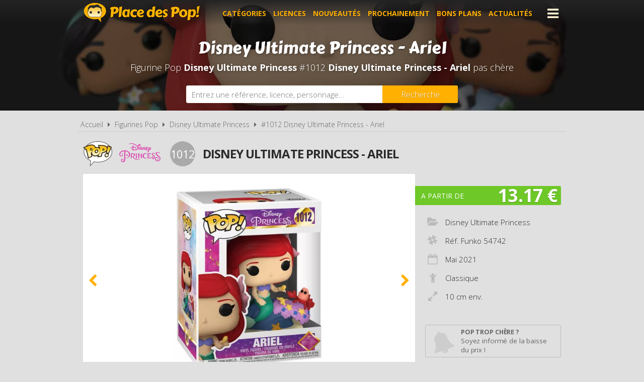

--- FILE ---
content_type: text/html; charset=UTF-8
request_url: https://www.placedespop.com/figurines-funko-pop/disney-ultimate-princess/54742-disney-ultimate-princess-ariel-1012/10932
body_size: 6687
content:
<!DOCTYPE html> 
<html lang="fr" xmlns:og="http://ogp.me/ns#">
    <head>
        <meta http-equiv="Content-Type" content="text/html; charset=utf-8" /> 
        <title>Figurine Pop Disney Ultimate Princess #1012 pas cher : Disney Ultimate Princess - Ariel</title>
        <meta name="description" content="Comparez les prix de la Figurine Funko Pop Disney Ultimate Princess #1012 avant de l'acheter ! Disney Ultimate Princess - Ariel (Réf. Funko 54742 - Année ..." /> 
        <meta name="keywords" content="figurine pop disney ultimate princess 1012, figurine pop disney ultimate princess 54742 pas cher, figurine pop disney ultimate princess - ariel pas cher, achat pop disney ultimate princess 54742, achat figurine pop 54742, achat figurine pop disney ultimate princess 54742 pas cher, achat figurine pop 54742 pas cher, prix figurine funko pop 54742, prix figurine pop 54742, prix figurine funko pop disney ultimate princess - ariel, prix figurine pop disney ultimate princess - ariel" /> 
        <meta name="robots" content="noodp" /> 
        <meta property="og:title" content="Figurine Pop Disney Ultimate Princess #1012 pas cher : Disney Ultimate Princess - Ariel" /> 
        <meta property="og:description" content="Comparez les prix de la Figurine Funko Pop Disney Ultimate Princess #1012 avant de l'acheter ! Disney Ultimate Princess - Ariel (Réf. Funko 54742 - Année 2021)" /> 
        <meta property="og:type" content="article" /> 
        <meta property="og:image" content="https://www.placedespop.com/img/produits/10932/disney-premieres-editions-disney-disney-ultimate-princess-ariel-1-1619593536.jpg" /> 
        <meta property="og:url" content="https://www.placedespop.com/figurines-funko-pop/disney-ultimate-princess/54742-disney-ultimate-princess-ariel-1012/10932" />
        <meta property="og:locale" content="fr_FR" />
        <meta property="og:site_name" content="Place des Pop" />
        <meta name="viewport" content="width=device-width, initial-scale=1, minimum-scale=1, maximum-scale=5" />
        <link rel="canonical" href="https://www.placedespop.com/figurines-funko-pop/disney-ultimate-princess/54742-disney-ultimate-princess-ariel-1012/10932">                <link href="/img/favicon.png" type="image/x-icon" rel="icon"/><link href="/img/favicon.png" type="image/x-icon" rel="shortcut icon"/>        <link href="https://fonts.googleapis.com/css?family=Carter+One|Open+Sans:300,400,700&display=swap" rel="stylesheet preload" as="style"/>
        <link href="/css/site.css?1760704593" rel="stylesheet" type="text/css"/>
        <link href="/css/vendors.css?1737384894" rel="stylesheet" type="text/css" defer/>
        <link href="/css/responsive.css?1760699061" rel="stylesheet" type="text/css" defer/>
        <link rel="alternate" type="application/rss+xml" title="RSS" href="http://www.placedespop.com/rss/actualites.rss" />
                    </head>
    <body data-wr="/">
        <header class="header">
	<div class="wrapper">
		<a href="/" class="header-logo" title="Place des Pop, Comparateur de prix 100% figurines Pop">Place des Pop!</a>		<i class="fa fa-bars header-menu-icon header-menu-open"></i>
		<i class="fa fa-times header-menu-icon header-menu-close"></i>
		<ul class="header-menu">
			<li><a href="/categories-figurines-funko-pop" title="Les catégories de figurines Pop">Catégories</a></li>
			<li><a href="/licences-figurines-funko-pop" title="Les licences de figurines Pop">Licences</a></li>
			<li><a href="/nouveautes-figurines-funko-pop" title="Nouveautés figurines Pop">Nouveautés</a></li>
			<li><a href="/figurines-funko-pop-a-venir-precommandes" title="Figurines Pop à venir - Précommandes">Prochainement</a></li>
			<li><a href="/promotions-et-bons-plans-figurines-pop" title="Promotions et bons plans figurines Pop">Bons plans</a></li>
			<li><a href="/actualites" title="Actualités des figurines Pop">Actualités</a></li>
			<li><a href="https://www.placedespop.com/go/ln/142" title="Personnalise ta figurine Pop" target="_blank">Personnalise ta Pop</a></li>
			<li><a href="/dossiers" title="Dossiers des figurines Pop">Dossiers</a></li>
			<li><a href="/les-figurines-pop-les-plus-cheres">Les plus chères</a></li>
			<li><a href="/dernieres-figurines-funko-pop-ajoutees">Derniers ajouts</a></li>
			<li><a href="/autres-produits-funko">Autres produits Funko</a></li>
		</ul>
	</div>
</header>        <div class="container"><div itemscope itemtype="http://schema.org/Product">

		
	<span itemprop="name" class="hid">Figurine Funko Pop Disney Ultimate Princess #1012 Disney Ultimate Princess - Ariel</span>
	<span itemprop="brand" itemtype="https://schema.org/Brand" itemscope class="hid"><meta itemprop="name" content="Funko" /></span>

	<div class="bans"><img src="/img/licences/thumbs/disney-ultimate-princess-banniere_1280x0.jpg" width="1280" height="350" alt="Achat Figurine Funko Pop Disney Ultimate Princess 1012 Disney Ultimate Princess - Ariel pas cher" ></div>
	<p class="bans-titre" itemprop="description"><span>Disney Ultimate Princess - Ariel</span></p>
	<h1 class="bans-stitre">Figurine Pop <strong>Disney Ultimate Princess</strong> #1012  <strong>Disney Ultimate Princess - Ariel</strong> pas chère</h1>
	
	<div class="search-form">
	<div class="wrapper">
		<form action="/recherches/go" novalidate="novalidate" id="searchForm" method="post" accept-charset="utf-8"><div style="display:none;"><input type="hidden" name="_method" value="POST"/></div>		<input name="data[Recherche][recherche]" class="sf-field" placeholder="Entrez une référence, licence, personnage..." type="text" id="RechercheRecherche"/>		<button class="sf-btn" aria-label="Rechercher" type="submit"><span>Recherche</span><i class="fa fa-search"></i></button>		</form>	
	</div>
</div>	<div class="wrapper">
		<nav class="fil">
			<ul itemscope itemtype="http://schema.org/BreadcrumbList">
				<li><a href="/" title="Place des Pop, comparateur de prix 100% figurines Funko Pop">Accueil</a></li>
				<li class="sep"><i class="fa fa-caret-right"></i></li>
								<li itemscope itemprop="itemListElement" itemtype="http://schema.org/ListItem">	
										<a href="/licences-figurines-funko-pop" id="/licences-figurines-funko-pop" itemid="l0" title="Les licences de Figurines Funko Pop" itemscope itemtype="http://schema.org/Thing" itemprop="item"><span itemprop="name">Figurines Pop</span></a>
					<meta itemprop="position" content="1"/>
				</li>
				<li class="sep"><i class="fa fa-caret-right"></i></li>
				<li itemscope itemprop="itemListElement" itemtype="http://schema.org/ListItem">
															<a href="/figurines-funko-pop/disney-ultimate-princess/831" id="/figurines-funko-pop/disney-ultimate-princess/831" itemid="l831" title="Figurines Funko Pop Disney Ultimate Princess" itemscope itemtype="http://schema.org/Thing" itemprop="item"><span itemprop="name">Disney Ultimate Princess</span></a>
					<meta itemprop="position" content="2"/>
				</li>
				<li class="sep"><i class="fa fa-caret-right"></i></li>
				<li itemscope itemprop="itemListElement" itemtype="http://schema.org/ListItem">
										<a href="/figurines-funko-pop/disney-ultimate-princess/54742-disney-ultimate-princess-ariel-1012/10932" id="/figurines-funko-pop/disney-ultimate-princess/54742-disney-ultimate-princess-ariel-1012/10932" itemid="p10932" title="Figurine Funko Pop Disney Ultimate Princess #1012  Disney Ultimate Princess - Ariel" itemscope itemtype="http://schema.org/Thing" itemprop="item"><span itemprop="name">#1012  Disney Ultimate Princess - Ariel</span></a>
					<meta itemprop="position" content="3"/>
				</li>
							</ul>
		</nav>

		<div class="prodf-header">
									<a href="/figurines-funko-pop/disney-ultimate-princess/831" class="prodf-logo">
								<img src="/img/gammes/thumbs/figurine-funko-pop-logo_0x50.png" width="58" height="50" class="prodf-logo-pop" alt="Logo Figurine Funko Pop" >				<img src="/img/licences/thumbs/disney-ultimate-princess-logo_0x80.png" width="182" height="80" alt="Figurine Funko Pop Disney Ultimate Princess" class="prodf-logo-img" >			</a>
			<span class="prodf-num">1012</span>									<h2 class="prodf-libelle ">Disney Ultimate Princess - Ariel</h2>
		</div>

		<div class="prodf">
			<span class="hid" itemprop="url">https://www.placedespop.com/figurines-funko-pop/disney-ultimate-princess/54742-disney-ultimate-princess-ariel-1012/10932</span>			<span class="hid" itemprop="sku">889698547420</span>			<span class="hid" itemprop="gtin13">0889698547420</span>						<div class="prodf-imgs">
				<div class="prodf-img">
															<span><img src="/img/produits/10932/thumbs/disney-premieres-editions-disney-disney-ultimate-princess-ariel-1-1619593536_0x460.jpg" width="346" height="460" alt="Figurine Funko Pop Disney Ultimate Princess #1012 Disney Ultimate Princess - Ariel" itemprop="image" ></span>
															<span><img src="/img/produits/10932/thumbs/disney-premieres-editions-disney-disney-ultimate-princess-ariel-2-1619593536_0x460.jpg" width="380" height="460" alt="Figurine Funko Pop Disney Ultimate Princess #1012 Disney Ultimate Princess - Ariel" itemprop="" ></span>
					
														</div>	
			</div>
			
			<div class="prodf-prix" itemprop="offers" itemscope itemtype="http://schema.org/AggregateOffer">
				<meta itemprop="priceCurrency" content="EUR" />
								<span class="lib">A partir de</span>
				<span class="px">13.17 &euro;</span>
				<span class="px-hidden" itemprop="lowPrice">13.17</span>
				<span class="px-hidden" itemprop="highPrice">39.77</span>				<span class="hid" itemprop="offerCount">15</span>
							</div>

						
			
			<div class="prodf-data">
				<ul class="prodf-infos ">
					<li><i class="fa fa-folder-open"></i><span itemprop="category">Disney Ultimate Princess</span></li>					<li><i class="fa fa-slack"></i>Réf. Funko <span itemprop="model">54742</span></li>					<li><i class="fa fa-calendar-o"></i>Mai <span itemprop="releaseDate">2021</span></li>										<li><i class="fa fa-child"></i>Classique</li>
										<li><i class="fa fa-expand"></i>10 cm env.</li>									</ul>
				<ul class="prodf-actions">
					<li class="prodf-action-alerte tip" data-popup="alerte-popup" tip-content="<strong>Figurine Pop trop chère</strong> ? Soyez informé de la <strong>baisse de prix</strong> du produit en créant une alerte" title="Soyez informé de la baisse de prix du produit en créant une alerte"><i class="fa fa-bell fa-fw"></i><span>Pop trop chère ?</span><span>Soyez informé de la baisse du prix !</span></li>	
				</ul>
				<div class="alerte-popup to-popup">
	<p class="popup-titre">Soyez informé de la baisse de prix du produit</p>
	<!-- <p class="popup-titre">Créer une alerte prix</p>
	<p class="popup-stitre">Soyez immédiatement informé de la baisse de prix du produit</p> -->
	<div class="notif notif-note"><p>Le meilleur prix de la <strong>Figurine Pop Disney Ultimate Princess #1012 </strong> est actuellement de <strong>13.17 &euro;</strong></p></div>
	<div class="popup-content">
		<form action="/alertes/creer" id="formAlerte" class="popup-form" autocomplete="off" method="post" accept-charset="utf-8"><div style="display:none;"><input type="hidden" name="_method" value="POST"/></div>		<input type="hidden" name="data[Alerte][produit_id]" value="10932" id="AlerteProduitId"/>		<div class="popup-form-result"></div>
		<div class="popup-form-fields">
			<div class="input text required"><i class="fa fa-euro fa-fw" title="A partir de quel prix souhaitez-vous être alerté ?"></i><input name="data[Alerte][prix]" placeholder="A partir de quel prix souhaitez-vous être alerté ?" type="text" id="AlertePrix" required="required"/></div>			<div class="input email required"><i class="fa fa-envelope fa-fw" title="Veuillez indiquer votre adresse email"></i><input name="data[Alerte][email]" placeholder="Veuillez saisir votre adresse email" maxlength="255" type="email" id="AlerteEmail" required="required"/></div>			<div class="submit"><input type="submit" value="Créer une alerte"/></div>	
		</div>
		</form>	
	</div>
</div>				<a href="#" class="prodf-btn-px">Comparer les prix</a>
			</div>
		</div>
	</div>

	<div class="promos-ban mobile-off promos-ban-prod">
	<div class="promos-slider">
				<a href="https://www.placedespop.com/go/ba/117" target="_blank" class="promo-ban" rel="sponsored" title="Flytopia comparateur de prix Loungefly"><img src="/img/bannieres/thumbs/1673261167-728x90_728x90.jpg" width="728" height="90" alt="Flytopia comparateur de prix Loungefly" class="promo-ban"/></a>
				
	</div>
</div>
<div class="promos mobile-on promos-prod">
	<div class="promos-slider">
				<a href="https://www.placedespop.com/go/ba/117" target="_blank" class="promo" rel="sponsored" title="Flytopia comparateur de prix Loungefly"><img src="/img/bannieres/thumbs/1673261167-300x250_300x250.jpg" width="300" height="250" alt="Flytopia comparateur de prix Loungefly" class="promo"/></a>
				
	</div>
</div>

	<div class="sec sec-white prodf-comp">
		<div class="wrapper">
			<h3 class="prodf-titre cut">Comparateur de prix <span>Figurine Pop Disney Ultimate Princess #1012 </span></h3>

						<ul class="prodf-comp-fdp">
				<li data-afdp="0" class="on">Sans livraison</li>
				<li data-afdp="1">Avec livraison</li>
			</ul>
			
			
						<div class="prodf-comp-px">
																			<div class="prodf-px on " data-prix="13.17" data-total=17.97" data-index="1">
						<a href="/go/px/97068" target="_blank" rel="sponsored">
							<span class="prodf-px-logo"><img src="/img/site/thumbs/image-non-chargee_0x50.png" width="159" height="50" class="img-off" alt="Acheter Figurine Funko Pop Disney Ultimate Princess #1012 Disney Ultimate Princess - Ariel chez MyLittleHero" data-src="magasins/thumbs/mylittlehero-logo_0x50.png" ></span>
							<span class="prodf-px-date">Vu le <span>13/01/2026 à 22h32</span></span>
							<span class="prodf-px-prix">13.17 &euro;</span>
							<span class="prodf-px-tot ">17.97 &euro;</span>
							<span class="prodf-px-btn"><span>Voir l'offre</span><i class="fa fa-external-link-square"></i></span>
						</a>
						<span class="prodf-px-fdp tip" tip-content="- Livraison en point relais : <strong>4.80€</strong><br />
- Livraison à domicile : <strong>16.60€</strong><br />
- Retrait en magasin gratuit (Belgique)">
							<i class="fa fa-truck"></i>
							<i class="fa fa-info-circle" ></i><span class="fdp">+4.80 &euro;</span>
													</span>
											</div>
																			<div class="prodf-px  " data-prix="13.9" data-total=19.4" data-index="2">
						<a href="/go/px/83633" target="_blank" rel="sponsored">
							<span class="prodf-px-logo"><img src="/img/site/thumbs/image-non-chargee_0x50.png" width="186" height="50" class="img-off" alt="Acheter Figurine Funko Pop Disney Ultimate Princess #1012 Disney Ultimate Princess - Ariel chez Dream Games" data-src="magasins/thumbs/dream-games-logo_0x50.png" ></span>
							<span class="prodf-px-date">Vu le <span>13/01/2026 à 22h23</span></span>
							<span class="prodf-px-prix">13.90 &euro;</span>
							<span class="prodf-px-tot ">19.40 &euro;</span>
							<span class="prodf-px-btn"><span>Voir l'offre</span><i class="fa fa-external-link-square"></i></span>
						</a>
						<span class="prodf-px-fdp tip" tip-content="- Livraison en point relais : <strong>5.50€</strong><br />
- Livraison à domicile : <strong>14.99€</strong><br />
- Livraison gratuite <strong>dès 50€ d'achat</strong><br />
- Retrait gratuit en magasin (Belgique)">
							<i class="fa fa-truck"></i>
							<i class="fa fa-info-circle" ></i><span class="fdp">+5.50 &euro;</span>
													</span>
																		<span class="prodf-px-pro tip" tip-content="<strong>-10%</strong> sur votre première commande avec le code <strong>JYZYA7GX</strong><br>"><i class="fa fa-tag"></i></span>
											</div>
																			<div class="prodf-px  " data-prix="14.32" data-total=18.32" data-index="3">
						<a href="/go/px/192785" target="_blank" rel="sponsored">
							<span class="prodf-px-logo"><img src="/img/site/thumbs/image-non-chargee_0x50.png" width="50" height="50" class="img-off" alt="Acheter Figurine Funko Pop Disney Ultimate Princess #1012 Disney Ultimate Princess - Ariel chez LSJ Collector" data-src="magasins/thumbs/lsj-collector-logo_0x50.png" ></span>
							<span class="prodf-px-date">Vu le <span>13/01/2026 à 22h31</span></span>
							<span class="prodf-px-prix">14.32 &euro;</span>
							<span class="prodf-px-tot ">18.32 &euro;</span>
							<span class="prodf-px-btn"><span>Voir l'offre</span><i class="fa fa-external-link-square"></i></span>
						</a>
						<span class="prodf-px-fdp tip" tip-content="- Livraison en point relais : <strong>4.00€</strong><br />
- Livraison à domicile : <strong>8.00€</strong><br />
- Livraison en point relais gratuite <strong>dès 75€ d'achat</strong>">
							<i class="fa fa-truck"></i>
							<i class="fa fa-info-circle" ></i><span class="fdp">+4.00 &euro;</span>
													</span>
											</div>
																			<div class="prodf-px  " data-prix="15.99" data-total=19.98" data-index="4">
						<a href="/go/px/242964" target="_blank" rel="sponsored">
							<span class="prodf-px-logo"><img src="/img/site/thumbs/image-non-chargee_0x50.png" width="73" height="50" class="img-off" alt="Acheter Figurine Funko Pop Disney Ultimate Princess #1012 Disney Ultimate Princess - Ariel chez CultureZone" data-src="magasins/thumbs/culturezone-logo_0x50.png" ></span>
							<span class="prodf-px-date">Vu le <span>13/01/2026 à 22h23</span></span>
							<span class="prodf-px-prix">15.99 &euro;</span>
							<span class="prodf-px-tot ">19.98 &euro;</span>
							<span class="prodf-px-btn"><span>Voir l'offre</span><i class="fa fa-external-link-square"></i></span>
						</a>
						<span class="prodf-px-fdp tip" tip-content="- Livraison en point relais : <strong>3,99€</strong><br />
- Livraison à domicile : <strong>7,99€</strong><br />
- Livraison en point relais gratuite <strong>dès 49€ d'achat</strong>">
							<i class="fa fa-truck"></i>
							<i class="fa fa-info-circle" ></i><span class="fdp">+3.99 &euro;</span>
													</span>
																		<span class="prodf-px-pro tip" tip-content="<strong>-10%</strong> sur votre première commande avec le code PLACEDESPOP<br>"><i class="fa fa-tag"></i></span>
											</div>
																			<div class="prodf-px  " data-prix="15.99" data-total=19.98" data-index="5">
						<a href="/go/px/112053" target="_blank" rel="sponsored">
							<span class="prodf-px-logo"><img src="/img/site/thumbs/image-non-chargee_0x50.png" width="107" height="50" class="img-off" alt="Acheter Figurine Funko Pop Disney Ultimate Princess #1012 Disney Ultimate Princess - Ariel chez ShopForGeek" data-src="magasins/thumbs/shopforgeek-logo_0x50.png" ></span>
							<span class="prodf-px-date">Vu le <span>13/01/2026 à 22h37</span></span>
							<span class="prodf-px-prix">15.99 &euro;</span>
							<span class="prodf-px-tot ">19.98 &euro;</span>
							<span class="prodf-px-btn"><span>Voir l'offre</span><i class="fa fa-external-link-square"></i></span>
						</a>
						<span class="prodf-px-fdp tip" tip-content="- Livraison en point relais : <strong>3.99€</strong><br />
- Livraison en point relais offerte <strong>dès 39€ d'achat</strong><br />
- Livraison à domicile : <strong>5.99€</strong><br />
- Livraison à domicile offerte <strong>dès 59€ d'achat</strong><br />
- Retrait gratuit en magasin (Belgique et France)">
							<i class="fa fa-truck"></i>
							<i class="fa fa-info-circle" ></i><span class="fdp">+3.99 &euro;</span>
													</span>
											</div>
																			<div class="prodf-px  " data-prix="16.14" data-total=19.74" data-index="6">
						<a href="/go/px/227193" target="_blank" rel="sponsored">
							<span class="prodf-px-logo"><img src="/img/site/thumbs/image-non-chargee_0x50.png" width="198" height="50" class="img-off" alt="Acheter Figurine Funko Pop Disney Ultimate Princess #1012 Disney Ultimate Princess - Ariel chez Rebel Forge" data-src="magasins/thumbs/rebel-forge-logo_0x50.png" ></span>
							<span class="prodf-px-date">Vu le <span>13/01/2026 à 22h35</span></span>
							<span class="prodf-px-prix">16.14 &euro;</span>
							<span class="prodf-px-tot ">19.74 &euro;</span>
							<span class="prodf-px-btn"><span>Voir l'offre</span><i class="fa fa-external-link-square"></i></span>
						</a>
						<span class="prodf-px-fdp tip" tip-content="- Livraison en point relais : <strong>3,60€</strong><br />
- Livraison à domicile : <strong>6,72€</strong><br />
- Livraison gratuite <strong>dès 100€ d'achat</strong><br />
- Retrait gratuit en magasin (13400 Aubagne)">
							<i class="fa fa-truck"></i>
							<i class="fa fa-info-circle" ></i><span class="fdp">+3.60 &euro;</span>
													</span>
											</div>
																			<div class="prodf-px  afdp-on" data-prix="16.99" data-total=16.99" data-index="7">
						<a href="/go/px/72950" target="_blank" rel="sponsored">
							<span class="prodf-px-logo"><img src="/img/site/thumbs/image-non-chargee_0x50.png" width="157" height="50" class="img-off" alt="Acheter Figurine Funko Pop Disney Ultimate Princess #1012 Disney Ultimate Princess - Ariel chez Amazon" data-src="magasins/thumbs/amazon-logo_0x50.png" ></span>
							<span class="prodf-px-date">Vu le <span>13/01/2026 à 22h19</span></span>
							<span class="prodf-px-prix">16.99 &euro;</span>
							<span class="prodf-px-tot ">16.99 &euro;</span>
							<span class="prodf-px-btn"><span>Voir l'offre</span><i class="fa fa-external-link-square"></i></span>
						</a>
						<span class="prodf-px-fdp tip" tip-content="<u>Pour les produits expédiés par Amazon</u><br />
- Livraison à domicile : <strong>4.99€</strong><br />
- Livraison gratuite <strong>dès 35€ d'achat</strong><br />
- Livraison gratuite pour les membres Prime">
							<i class="fa fa-truck"></i>
							<i class="fa fa-info-circle" ></i><span class="fdp">gratuite</span>
													</span>
											</div>
																			<div class="prodf-px  " data-prix="16.99" data-total=21.98" data-index="8">
						<a href="/go/px/73510" target="_blank" rel="sponsored">
							<span class="prodf-px-logo"><img src="/img/site/thumbs/image-non-chargee_0x50.png" width="277" height="50" class="img-off" alt="Acheter Figurine Funko Pop Disney Ultimate Princess #1012 Disney Ultimate Princess - Ariel chez Micromania" data-src="magasins/thumbs/micromania-zing-logo_0x50.png" ></span>
							<span class="prodf-px-date">Vu le <span>13/01/2026 à 22h32</span></span>
							<span class="prodf-px-prix">16.99 &euro;</span>
							<span class="prodf-px-tot ">21.98 &euro;</span>
							<span class="prodf-px-btn"><span>Voir l'offre</span><i class="fa fa-external-link-square"></i></span>
						</a>
						<span class="prodf-px-fdp tip" tip-content="- Livraison à domicile : <strong>4.99€</strong><br />
- Livraison gratuite <strong>dès 39.99€ d'achat</strong><br />
- Retrait gratuit en magasin selon disponibilité">
							<i class="fa fa-truck"></i>
							<i class="fa fa-info-circle" ></i><span class="fdp">+4.99 &euro;</span>
													</span>
											</div>
																			<div class="prodf-px  " data-prix="16.99" data-total=21.98" data-index="9">
						<a href="/go/px/73196" target="_blank" rel="sponsored">
							<span class="prodf-px-logo"><img src="/img/site/thumbs/image-non-chargee_0x50.png" width="169" height="50" class="img-off" alt="Acheter Figurine Funko Pop Disney Ultimate Princess #1012 Disney Ultimate Princess - Ariel chez Rakuten" data-src="magasins/thumbs/rakuten-logo_0x50.png" ></span>
							<span class="prodf-px-date">Vu le <span>13/01/2026 à 22h34</span></span>
							<span class="prodf-px-prix">16.99 &euro;</span>
							<span class="prodf-px-tot ">21.98 &euro;</span>
							<span class="prodf-px-btn"><span>Voir l'offre</span><i class="fa fa-external-link-square"></i></span>
						</a>
						<span class="prodf-px-fdp tip" tip-content="Frais de livraison variables en fonction des vendeurs de la marketplace.">
							<i class="fa fa-truck"></i>
							<i class="fa fa-info-circle" ></i><span class="fdp">+4.99 &euro;</span>
													</span>
											</div>
																			<div class="prodf-px  " data-prix="21.76" data-total=21.76" data-index="10">
						<a href="/go/px/68299" target="_blank" rel="sponsored">
							<span class="prodf-px-logo"><img src="/img/site/thumbs/image-non-chargee_0x50.png" width="103" height="50" class="img-off" alt="Acheter Figurine Funko Pop Disney Ultimate Princess #1012 Disney Ultimate Princess - Ariel chez Fnac [Marketplace]" data-src="magasins/thumbs/fnac-marketplace-logo_0x50.png" ></span>
							<span class="prodf-px-date">Vu le <span>13/01/2026 à 22h25</span></span>
							<span class="prodf-px-prix">21.76 &euro;</span>
							<span class="prodf-px-tot ">21.76 &euro;</span>
							<span class="prodf-px-btn"><span>Voir l'offre</span><i class="fa fa-external-link-square"></i></span>
						</a>
						<span class="prodf-px-fdp tip" tip-content="Frais de livraison variables en fonction des vendeurs de la Marketplace.">
							<i class="fa fa-truck"></i>
							<i class="fa fa-info-circle" ></i><span class="fdp">gratuite</span>
													</span>
											</div>
																			<div class="prodf-px  " data-prix="21.88" data-total=21.88" data-index="11">
						<a href="/go/px/150865" target="_blank" rel="sponsored">
							<span class="prodf-px-logo"><img src="/img/site/thumbs/image-non-chargee_0x50.png" width="135" height="50" class="img-off" alt="Acheter Figurine Funko Pop Disney Ultimate Princess #1012 Disney Ultimate Princess - Ariel chez Darty [Marketplace]" data-src="magasins/thumbs/darty-marketplace-logo_0x50.png" ></span>
							<span class="prodf-px-date">Vu le <span>13/01/2026 à 22h23</span></span>
							<span class="prodf-px-prix">21.88 &euro;</span>
							<span class="prodf-px-tot ">21.88 &euro;</span>
							<span class="prodf-px-btn"><span>Voir l'offre</span><i class="fa fa-external-link-square"></i></span>
						</a>
						<span class="prodf-px-fdp tip" tip-content="Frais de livraison variables en fonction des vendeurs de la marketplace.">
							<i class="fa fa-truck"></i>
							<i class="fa fa-info-circle" ></i><span class="fdp">gratuite</span>
													</span>
											</div>
																			<div class="prodf-px  " data-prix="21.97" data-total=21.97" data-index="12">
						<a href="/go/px/82564" target="_blank" rel="sponsored">
							<span class="prodf-px-logo"><img src="/img/site/thumbs/image-non-chargee_0x50.png" width="231" height="50" class="img-off" alt="Acheter Figurine Funko Pop Disney Ultimate Princess #1012 Disney Ultimate Princess - Ariel chez Cdiscount" data-src="magasins/thumbs/cdiscount-logo_0x50.png" ></span>
							<span class="prodf-px-date">Vu le <span>13/01/2026 à 22h22</span></span>
							<span class="prodf-px-prix">21.97 &euro;</span>
							<span class="prodf-px-tot ">21.97 &euro;</span>
							<span class="prodf-px-btn"><span>Voir l'offre</span><i class="fa fa-external-link-square"></i></span>
						</a>
						<span class="prodf-px-fdp tip" tip-content="<u>Pour les produits vendus par Cdiscount</u><br />
- Livraison en point relais : <strong>2.99€</strong><br />
- Livraison à domicile : <strong>4.99€</strong><br />
- Livraison en point relais gratuite <strong>dès 25€ d'achat</strong><br />
<u>Pour les produits vendus sur la marketplace</u><br />
- Frais de livraison variables en fonction des vendeurs">
							<i class="fa fa-truck"></i>
							<i class="fa fa-info-circle" ></i><span class="fdp">gratuite</span>
													</span>
											</div>
																			<div class="prodf-px  " data-prix="22.43" data-total=22.43" data-index="13">
						<a href="/go/px/255606" target="_blank" rel="sponsored">
							<span class="prodf-px-logo"><img src="/img/site/thumbs/image-non-chargee_0x50.png" width="274" height="50" class="img-off" alt="Acheter Figurine Funko Pop Disney Ultimate Princess #1012 Disney Ultimate Princess - Ariel chez Carrefour" data-src="magasins/thumbs/carrefour-logo_0x50.png" ></span>
							<span class="prodf-px-date">Vu le <span>13/01/2026 à 22h22</span></span>
							<span class="prodf-px-prix">22.43 &euro;</span>
							<span class="prodf-px-tot ">22.43 &euro;</span>
							<span class="prodf-px-btn"><span>Voir l'offre</span><i class="fa fa-external-link-square"></i></span>
						</a>
						<span class="prodf-px-fdp tip" tip-content="- Minimum de commande : <strong>30€</strong><br />
- Livraison gratuite <strong>dès 30€ d'achat</strong><br />
- Retrait gratuit en magasin">
							<i class="fa fa-truck"></i>
							<i class="fa fa-info-circle" ></i><span class="fdp">gratuite</span>
													</span>
											</div>
																			<div class="prodf-px  " data-prix="26.16" data-total=26.16" data-index="14">
						<a href="/go/px/185852" target="_blank" rel="sponsored">
							<span class="prodf-px-logo"><img src="/img/site/thumbs/image-non-chargee_0x50.png" width="152" height="50" class="img-off" alt="Acheter Figurine Funko Pop Disney Ultimate Princess #1012 Disney Ultimate Princess - Ariel chez Pixmania" data-src="magasins/thumbs/pixmania-logo_0x50.png" ></span>
							<span class="prodf-px-date">Vu le <span>13/01/2026 à 22h32</span></span>
							<span class="prodf-px-prix">26.16 &euro;</span>
							<span class="prodf-px-tot ">26.16 &euro;</span>
							<span class="prodf-px-btn"><span>Voir l'offre</span><i class="fa fa-external-link-square"></i></span>
						</a>
						<span class="prodf-px-fdp tip" tip-content="<u>Pour les produits vendus par Pixmania</u><br />
- Livraison à domicile pour les commandes inférieures à 10€ : <strong>4.99€</strong><br />
- Livraison à domicile pour les commandes inférieures à 50€ : <strong>3.99€</strong><br />
- Livraison gratuite <strong>dès 50€ d'achat</strong><br />
<br />
<u>Pour les produits vendus sur la marketplace</u><br />
- Frais de livraison variables en fonction des vendeurs">
							<i class="fa fa-truck"></i>
							<i class="fa fa-info-circle" ></i><span class="fdp">gratuite</span>
													</span>
											</div>
																			<div class="prodf-px  " data-prix="39.77" data-total=42.77" data-index="15">
						<a href="/go/px/78691" target="_blank" rel="sponsored">
							<span class="prodf-px-logo"><img src="/img/site/thumbs/image-non-chargee_0x50.png" width="143" height="50" class="img-off" alt="Acheter Figurine Funko Pop Disney Ultimate Princess #1012 Disney Ultimate Princess - Ariel chez Cultura" data-src="magasins/thumbs/cultura-logo_0x50.png" ></span>
							<span class="prodf-px-date">Vu le <span>13/01/2026 à 22h22</span></span>
							<span class="prodf-px-prix">39.77 &euro;</span>
							<span class="prodf-px-tot ">42.77 &euro;</span>
							<span class="prodf-px-btn"><span>Voir l'offre</span><i class="fa fa-external-link-square"></i></span>
						</a>
						<span class="prodf-px-fdp tip" tip-content="- Livraison en point relais : <strong>3.00€</strong><br />
- Livraison à domicile : <strong>4.99€</strong><br />
- Livraison gratuite <strong>dès 40€ d'achat</strong><br />
- Retrait gratuit en magasin">
							<i class="fa fa-truck"></i>
							<i class="fa fa-info-circle" ></i><span class="fdp">+3.00 &euro;</span>
													</span>
											</div>
							</div>
			<p class="prodf-px-legende">Seules les <u>livraisons en point relais ou à domicile</u> sont prises en compte ici. Certains marchands proposent le <u>retrait en magasin</u> qui peut être plus avantageux. Consultez l'icône <i class="fa fa-info-circle"></i> pour plus d'informations sur les modes de livraison proposés.</p>
					</div>
	</div>

		<div class="wrapper">
		<div class="prodf-titre">Autres Pop Disney Ultimate Princess <span> susceptibles de vous intéresser</span></div>
		<div class="prodf-prods">
																		<a href="https://www.placedespop.com/figurines-funko-pop/disney-ultimate-princess/55971-pocahontas-1017/11233" class="prodl" title="Figurine Pop Disney Ultimate Princess #1017 &nbsp;Pocahontas">
				<span class="prodl-img"><img src="/img/site/thumbs/image-non-chargee_0x260.png" width="201" height="260" class="img-off" alt="Figurine Funko Pop Disney Ultimate Princess #1017 &nbsp;Pocahontas" data-src="produits/11233/thumbs/disney-ultimate-princess-1017-pocahontas-2-1620806347_0x260.jpg" ></span>
				<span class="prodl-libelle">Pocahontas</span>
				<span class="prodl-ref">#1017 &nbsp;&nbsp;</span>
				<span class="prodl-prix">à partir de <span>13.52 &euro;</span></span>
			</a>
																		<a href="https://www.placedespop.com/figurines-funko-pop/disney-ultimate-princess/55972-raiponce-1018/11235" class="prodl" title="Figurine Pop Disney Ultimate Princess #1018 &nbsp;Raiponce">
				<span class="prodl-img"><img src="/img/site/thumbs/image-non-chargee_0x260.png" width="200" height="260" class="img-off" alt="Figurine Funko Pop Disney Ultimate Princess #1018 &nbsp;Raiponce" data-src="produits/11235/thumbs/disney-ultimate-princess-1018-raiponce-2-1620806826_0x260.jpg" ></span>
				<span class="prodl-libelle">Raiponce</span>
				<span class="prodl-ref">#1018 &nbsp;&nbsp;</span>
				<span class="prodl-prix">à partir de <span>12.73 &euro;</span></span>
			</a>
																		<a href="https://www.placedespop.com/figurines-funko-pop/disney-ultimate-princess/61800-ariel-jasmine-raiponce-vaiana/13961" class="prodl" title="Figurine Pop Disney Ultimate Princess Ariel, Jasmine, Raiponce & Vaiana">
				<span class="prodl-img"><img src="/img/site/thumbs/image-non-chargee_0x260.png" width="459" height="260" class="img-off" alt="Figurine Funko Pop Disney Ultimate Princess Ariel, Jasmine, Raiponce & Vaiana" data-src="produits/13961/thumbs/disney-ultimate-princess-ariel-jasmine-raiponce-vaiana-1-1664548377_0x260.jpg" ></span>
				<span class="prodl-libelle">Ariel, Jasmine, Raiponce & Vaiana</span>
				<span class="prodl-ref">&nbsp;</span>
				<span class="prodl-prix">à partir de <span>50.77 &euro;</span></span>
			</a>
																		<a href="https://www.placedespop.com/figurines-funko-pop/disney-ultimate-princess/87001-calendrier-de-l-avent-2025-bitty-pop/22380" class="prodl" title="Figurine Pop Disney Ultimate Princess Calendrier de l'Avent 2025 - Bitty Pop">
				<span class="prodl-img"><img src="/img/site/thumbs/image-non-chargee_0x260.png" width="311" height="260" class="img-off" alt="Figurine Funko Pop Disney Ultimate Princess Calendrier de l'Avent 2025 - Bitty Pop" data-src="produits/22380/thumbs/disney-ultimate-princess-calendrier-de-l-avent-2025-bitty-pop-2-1750317915_0x260.jpg" ></span>
				<span class="prodl-libelle">Calendrier de l'Avent 2025 - Bitty Pop</span>
				<span class="prodl-ref">&nbsp;</span>
				<span class="prodl-prix">à partir de <span>30.00 &euro;</span></span>
			</a>
																		<a href="https://www.placedespop.com/figurines-funko-pop/disney-ultimate-princess/54741-disney-ultimate-princess-aurora-1011/10934" class="prodl" title="Figurine Pop Disney Ultimate Princess #1011 &nbsp;Disney Ultimate Princess Aurora">
				<span class="prodl-img"><img src="/img/site/thumbs/image-non-chargee_0x260.png" width="201" height="260" class="img-off" alt="Figurine Funko Pop Disney Ultimate Princess #1011 &nbsp;Disney Ultimate Princess Aurora" data-src="produits/10934/thumbs/disney-premieres-editions-disney-disney-ultimate-princess-aurora-2-1619593555_0x260.jpg" ></span>
				<span class="prodl-libelle">Disney Ultimate Princess Aurora</span>
				<span class="prodl-ref">#1011 &nbsp;&nbsp;</span>
				<span class="prodl-prix">à partir de <span>12.40 &euro;</span></span>
			</a>
																		<a href="https://www.placedespop.com/figurines-funko-pop/disney-ultimate-princess/55970-vaiana-1016/11232" class="prodl" title="Figurine Pop Disney Ultimate Princess #1016 &nbsp;Vaiana">
				<span class="prodl-img"><img src="/img/site/thumbs/image-non-chargee_0x260.png" width="202" height="260" class="img-off" alt="Figurine Funko Pop Disney Ultimate Princess #1016 &nbsp;Vaiana" data-src="produits/11232/thumbs/disney-ultimate-princess-1016-vaiana-2-1620804164_0x260.jpg" ></span>
				<span class="prodl-libelle">Vaiana</span>
				<span class="prodl-ref">#1016 &nbsp;&nbsp;</span>
				<span class="prodl-prix">à partir de <span>13.52 &euro;</span></span>
			</a>
																		<a href="https://www.placedespop.com/figurines-funko-pop/disney-ultimate-princess/56594-merida-metallique-sticker-dore-324/13704" class="prodl" title="Figurine Pop Disney Ultimate Princess #324 &nbsp;Merida - Métallique sticker doré">
				<span class="prodl-img"><img src="/img/site/thumbs/image-non-chargee_0x260.png" width="200" height="260" class="img-off" alt="Figurine Funko Pop Disney Ultimate Princess #324 &nbsp;Merida - Métallique sticker doré" data-src="produits/13704/thumbs/disney-ultimate-princess-324-merida-metallique-sticker-dore-1-1656924062_0x260.jpg" ></span>
				<span class="prodl-libelle">Merida - Métallique sticker doré</span>
				<span class="prodl-ref">#324 &nbsp;&nbsp;</span>
				<span class="prodl-prix">à partir de <span>38.99 &euro;</span></span>
			</a>
																		<a href="https://www.placedespop.com/figurines-funko-pop/disney-ultimate-princess/56567-blanche-neige-metallique-sticker-dore-339/11239" class="prodl" title="Figurine Pop Disney Ultimate Princess #339 &nbsp;Blanche-Neige Métallique sticker doré">
				<span class="prodl-img"><img src="/img/site/thumbs/image-non-chargee_0x260.png" width="205" height="260" class="img-off" alt="Figurine Funko Pop Disney Ultimate Princess #339 &nbsp;Blanche-Neige Métallique sticker doré" data-src="produits/11239/thumbs/disney-ultimate-princess-339-blanche-neige-metallique-sticker-dore-2-1620807478_0x260.jpg" ></span>
				<span class="prodl-libelle">Blanche-Neige Métallique sticker doré</span>
				<span class="prodl-ref">#339 &nbsp;&nbsp;</span>
				<span class="prodl-prix">à partir de <span>27.99 &euro;</span></span>
			</a>
				
		</div>
	</div>
		

	<div class="clear"></div>
	</div>
	
</div>
</div>
                <footer class="footer">
	<div class="wrapper">
		<ul class="footer-menu">
									<li><a href="https://www.placedespop.com/pages/place-des-pop-comparateur-de-prix-figurines-funko-pop/2" title="A propos de Place des Pop">A propos de Place des Pop</a></li>
									<li><a href="https://www.placedespop.com/pages/conditions-generales-d-utilisation/4" title="Conditions d&#039;utilisation">Conditions d&#039;utilisation</a></li>
									<li><a href="https://www.placedespop.com/pages/notre-politique-relative-aux-cookies/6" title="Cookies">Cookies</a></li>
									<li><a href="https://www.placedespop.com/plan-du-site" title="Plan du site">Plan du site</a></li>
									<li><a href="https://www.placedespop.com/pages/nous-contacter/3" title="Contact">Contact</a></li>
					</ul>
		<div class="footer-txt">
			<p><i class="fa fa-quote-right"></i>En quelques mots</p>
			<p>Place des Pop est un comparateur de prix<br>dédié aux figurines de la marque Funko Pop.<br>Profitez des meilleurs prix du moment.<br>Achetez vos figurines Pop moins chères.</p>
		</div>
		<div class="footer-stats">
						<p><i class="fa fa-pie-chart"></i>Quelques chiffres</p>
			<ul>
				<li><strong>693</strong> visiteurs ces 30 dernières minutes</li>
				<li><strong>57</strong> marchands partenaires</li>
				<li><strong>23339</strong> figurines Funko Pop!</li>
				<li><strong>82347</strong> prix référencés</li>
			</ul>
		</div>
		<ul class="footer-social">
			<li><a href="https://www.facebook.com/placedespop/" target="_blank" title="Place des Pop sur Facebook" rel="noreferrer"><img src="/img/site/thumbs/picto-facebook_0x50.png" width="50" height="50" alt="Place des Pop sur Facebook" ></a></li>
			<li><a href="https://www.instagram.com/placedespop/" target="_blank" title="Place des Pop sur Instagram" rel="noreferrer"><img src="/img/site/thumbs/picto-instagram_0x50.png" width="50" height="50" alt="Place des Pop sur Instragram" ></a></li>
			<li><a href="https://pinterest.com/placedespop/" target="_blank" title="Place des Pop sur Pinterest" rel="noreferrer"><img src="/img/site/thumbs/picto-pinterest_0x50.png" width="50" height="50" alt="Place des Pop sur Pinterest" ></a></li>
			<li><a href="https://twitter.com/placedespop" target="_blank" title="Place des Pop sur Twitter" rel="noreferrer"><img src="/img/site/thumbs/picto-twitter_0x50.png" width="50" height="50" alt="Place des Pop sur Twitter" ></a></li>
			<li><a href="https://www.youtube.com/channel/UCVhYHBftjfcQnwyDnGhBE6w" target="_blank" title="Place des Pop sur Youtube" rel="noreferrer"><img src="/img/site/thumbs/picto-youtube_0x50.png" width="50" height="50" alt="Place des Pop sur Youtube" ></a></li>
		</ul>
		<div class="footer-leg">
			Placedespop.com est un site indépendant de la société Funko, il n'est pas sponsorisé ni validé par Funko.
			<br>©2026 Placedespop.com. Tous droits réservés.
		</div>
	</div>
</footer>                        <script type="text/javascript" src="/js/site.min.js?1700653999"></script>    </body>
</html>

--- FILE ---
content_type: text/css
request_url: https://www.placedespop.com/css/site.css?1760704593
body_size: 73985
content:
html,body,div,span,applet,object,iframe,h1,h2,h3,h4,h5,h6,p,blockquote,pre,a,abbr,acronym,address,big,cite,code,del,dfn,em,img,ins,kbd,q,s,samp,small,strike,strong,sub,sup,tt,var,b,u,i,center,dl,dt,dd,ol,ul,li,fieldset,form,label,legend,table,caption,tbody,tfoot,thead,tr,th,td,article,aside,canvas,details,embed,figure,figcaption,footer,header,hgroup,menu,nav,output,ruby,section,summary,time,mark,audio,video{margin:0;padding:0;border:0;font:inherit;font-size:100%;vertical-align:baseline}html{line-height:1}ol,ul{list-style:none}table{border-collapse:collapse;border-spacing:0}caption,th,td{text-align:left;font-weight:normal;vertical-align:middle}q,blockquote{quotes:none}q:before,q:after,blockquote:before,blockquote:after{content:"";content:none}a img{border:none}article,aside,details,figcaption,figure,footer,header,hgroup,main,menu,nav,section,summary{display:block}/*!
 *  Font Awesome 4.7.0 by @davegandy - http://fontawesome.io - @fontawesome
 *  License - http://fontawesome.io/license (Font: SIL OFL 1.1, CSS: MIT License)
 */@font-face{font-family:'FontAwesome';src:url("../fonts/fontawesome-webfont.eot?v=4.7.0");src:url("../fonts/fontawesome-webfont.eot?#iefix&v=4.7.0") format("embedded-opentype"),url("../fonts/fontawesome-webfont.woff2?v=4.7.0") format("woff2"),url("../fonts/fontawesome-webfont.woff?v=4.7.0") format("woff"),url("../fonts/fontawesome-webfont.ttf?v=4.7.0") format("truetype"),url("../fonts/fontawesome-webfont.svg?v=4.7.0#fontawesomeregular") format("svg");font-weight:normal;font-style:normal;font-display:swap}.fa{display:inline-block;font:normal normal normal 14px/1 FontAwesome;font-size:inherit;text-rendering:auto;-webkit-font-smoothing:antialiased;-moz-osx-font-smoothing:grayscale}.fa-lg{font-size:1.33333em;line-height:.75em;vertical-align:-15%}.fa-2x{font-size:2em}.fa-3x{font-size:3em}.fa-4x{font-size:4em}.fa-5x{font-size:5em}.fa-fw{width:1.28571em;text-align:center}.fa-ul{padding-left:0;margin-left:2.14286em;list-style-type:none}.fa-ul>li{position:relative}.fa-li{position:absolute;left:-2.14286em;width:2.14286em;top:.14286em;text-align:center}.fa-li.fa-lg{left:-1.85714em}.fa-border{padding:.2em .25em .15em;border:solid 0.08em #eee;border-radius:.1em}.fa-pull-left{float:left}.fa-pull-right{float:right}.fa.fa-pull-left{margin-right:.3em}.fa.fa-pull-right{margin-left:.3em}.pull-right{float:right}.pull-left{float:left}.fa.pull-left{margin-right:.3em}.fa.pull-right{margin-left:.3em}.fa-spin{-webkit-animation:fa-spin 2s infinite linear;animation:fa-spin 2s infinite linear}.fa-pulse{-webkit-animation:fa-spin 1s infinite steps(8);animation:fa-spin 1s infinite steps(8)}@-webkit-keyframes fa-spin{0%{-webkit-transform:rotate(0deg);transform:rotate(0deg)}100%{-webkit-transform:rotate(359deg);transform:rotate(359deg)}}@keyframes fa-spin{0%{-webkit-transform:rotate(0deg);transform:rotate(0deg)}100%{-webkit-transform:rotate(359deg);transform:rotate(359deg)}}.fa-rotate-90{-ms-filter:"progid:DXImageTransform.Microsoft.BasicImage(rotation=1)";-webkit-transform:rotate(90deg);-ms-transform:rotate(90deg);transform:rotate(90deg)}.fa-rotate-180{-ms-filter:"progid:DXImageTransform.Microsoft.BasicImage(rotation=2)";-webkit-transform:rotate(180deg);-ms-transform:rotate(180deg);transform:rotate(180deg)}.fa-rotate-270{-ms-filter:"progid:DXImageTransform.Microsoft.BasicImage(rotation=3)";-webkit-transform:rotate(270deg);-ms-transform:rotate(270deg);transform:rotate(270deg)}.fa-flip-horizontal{-ms-filter:"progid:DXImageTransform.Microsoft.BasicImage(rotation=0, mirror=1)";-webkit-transform:scale(-1, 1);-ms-transform:scale(-1, 1);transform:scale(-1, 1)}.fa-flip-vertical{-ms-filter:"progid:DXImageTransform.Microsoft.BasicImage(rotation=2, mirror=1)";-webkit-transform:scale(1, -1);-ms-transform:scale(1, -1);transform:scale(1, -1)}:root .fa-rotate-90,:root .fa-rotate-180,:root .fa-rotate-270,:root .fa-flip-horizontal,:root .fa-flip-vertical{filter:none}.fa-stack{position:relative;display:inline-block;width:2em;height:2em;line-height:2em;vertical-align:middle}.fa-stack-1x,.fa-stack-2x{position:absolute;left:0;width:100%;text-align:center}.fa-stack-1x{line-height:inherit}.fa-stack-2x{font-size:2em}.fa-inverse{color:#fff}.fa-glass:before{content:""}.fa-music:before{content:""}.fa-search:before{content:""}.fa-envelope-o:before{content:""}.fa-heart:before{content:""}.fa-star:before{content:""}.fa-star-o:before{content:""}.fa-user:before{content:""}.fa-film:before{content:""}.fa-th-large:before{content:""}.fa-th:before{content:""}.fa-th-list:before{content:""}.fa-check:before{content:""}.fa-remove:before,.fa-close:before,.fa-times:before{content:""}.fa-search-plus:before{content:""}.fa-search-minus:before{content:""}.fa-power-off:before{content:""}.fa-signal:before{content:""}.fa-gear:before,.fa-cog:before{content:""}.fa-trash-o:before{content:""}.fa-home:before{content:""}.fa-file-o:before{content:""}.fa-clock-o:before{content:""}.fa-road:before{content:""}.fa-download:before{content:""}.fa-arrow-circle-o-down:before{content:""}.fa-arrow-circle-o-up:before{content:""}.fa-inbox:before{content:""}.fa-play-circle-o:before{content:""}.fa-rotate-right:before,.fa-repeat:before{content:""}.fa-refresh:before{content:""}.fa-list-alt:before{content:""}.fa-lock:before{content:""}.fa-flag:before{content:""}.fa-headphones:before{content:""}.fa-volume-off:before{content:""}.fa-volume-down:before{content:""}.fa-volume-up:before{content:""}.fa-qrcode:before{content:""}.fa-barcode:before{content:""}.fa-tag:before{content:""}.fa-tags:before{content:""}.fa-book:before{content:""}.fa-bookmark:before{content:""}.fa-print:before{content:""}.fa-camera:before{content:""}.fa-font:before{content:""}.fa-bold:before{content:""}.fa-italic:before{content:""}.fa-text-height:before{content:""}.fa-text-width:before{content:""}.fa-align-left:before{content:""}.fa-align-center:before{content:""}.fa-align-right:before{content:""}.fa-align-justify:before{content:""}.fa-list:before{content:""}.fa-dedent:before,.fa-outdent:before{content:""}.fa-indent:before{content:""}.fa-video-camera:before{content:""}.fa-photo:before,.fa-image:before,.fa-picture-o:before{content:""}.fa-pencil:before{content:""}.fa-map-marker:before{content:""}.fa-adjust:before{content:""}.fa-tint:before{content:""}.fa-edit:before,.fa-pencil-square-o:before{content:""}.fa-share-square-o:before{content:""}.fa-check-square-o:before{content:""}.fa-arrows:before{content:""}.fa-step-backward:before{content:""}.fa-fast-backward:before{content:""}.fa-backward:before{content:""}.fa-play:before{content:""}.fa-pause:before{content:""}.fa-stop:before{content:""}.fa-forward:before{content:""}.fa-fast-forward:before{content:""}.fa-step-forward:before{content:""}.fa-eject:before{content:""}.fa-chevron-left:before{content:""}.fa-chevron-right:before{content:""}.fa-plus-circle:before{content:""}.fa-minus-circle:before{content:""}.fa-times-circle:before{content:""}.fa-check-circle:before{content:""}.fa-question-circle:before{content:""}.fa-info-circle:before{content:""}.fa-crosshairs:before{content:""}.fa-times-circle-o:before{content:""}.fa-check-circle-o:before{content:""}.fa-ban:before{content:""}.fa-arrow-left:before{content:""}.fa-arrow-right:before{content:""}.fa-arrow-up:before{content:""}.fa-arrow-down:before{content:""}.fa-mail-forward:before,.fa-share:before{content:""}.fa-expand:before{content:""}.fa-compress:before{content:""}.fa-plus:before{content:""}.fa-minus:before{content:""}.fa-asterisk:before{content:""}.fa-exclamation-circle:before{content:""}.fa-gift:before{content:""}.fa-leaf:before{content:""}.fa-fire:before{content:""}.fa-eye:before{content:""}.fa-eye-slash:before{content:""}.fa-warning:before,.fa-exclamation-triangle:before{content:""}.fa-plane:before{content:""}.fa-calendar:before{content:""}.fa-random:before{content:""}.fa-comment:before{content:""}.fa-magnet:before{content:""}.fa-chevron-up:before{content:""}.fa-chevron-down:before{content:""}.fa-retweet:before{content:""}.fa-shopping-cart:before{content:""}.fa-folder:before{content:""}.fa-folder-open:before{content:""}.fa-arrows-v:before{content:""}.fa-arrows-h:before{content:""}.fa-bar-chart-o:before,.fa-bar-chart:before{content:""}.fa-twitter-square:before{content:""}.fa-facebook-square:before{content:""}.fa-camera-retro:before{content:""}.fa-key:before{content:""}.fa-gears:before,.fa-cogs:before{content:""}.fa-comments:before{content:""}.fa-thumbs-o-up:before{content:""}.fa-thumbs-o-down:before{content:""}.fa-star-half:before{content:""}.fa-heart-o:before{content:""}.fa-sign-out:before{content:""}.fa-linkedin-square:before{content:""}.fa-thumb-tack:before{content:""}.fa-external-link:before{content:""}.fa-sign-in:before{content:""}.fa-trophy:before{content:""}.fa-github-square:before{content:""}.fa-upload:before{content:""}.fa-lemon-o:before{content:""}.fa-phone:before{content:""}.fa-square-o:before{content:""}.fa-bookmark-o:before{content:""}.fa-phone-square:before{content:""}.fa-twitter:before{content:""}.fa-facebook-f:before,.fa-facebook:before{content:""}.fa-github:before{content:""}.fa-unlock:before{content:""}.fa-credit-card:before{content:""}.fa-feed:before,.fa-rss:before{content:""}.fa-hdd-o:before{content:""}.fa-bullhorn:before{content:""}.fa-bell:before{content:""}.fa-certificate:before{content:""}.fa-hand-o-right:before{content:""}.fa-hand-o-left:before{content:""}.fa-hand-o-up:before{content:""}.fa-hand-o-down:before{content:""}.fa-arrow-circle-left:before{content:""}.fa-arrow-circle-right:before{content:""}.fa-arrow-circle-up:before{content:""}.fa-arrow-circle-down:before{content:""}.fa-globe:before{content:""}.fa-wrench:before{content:""}.fa-tasks:before{content:""}.fa-filter:before{content:""}.fa-briefcase:before{content:""}.fa-arrows-alt:before{content:""}.fa-group:before,.fa-users:before{content:""}.fa-chain:before,.fa-link:before{content:""}.fa-cloud:before{content:""}.fa-flask:before{content:""}.fa-cut:before,.fa-scissors:before{content:""}.fa-copy:before,.fa-files-o:before{content:""}.fa-paperclip:before{content:""}.fa-save:before,.fa-floppy-o:before{content:""}.fa-square:before{content:""}.fa-navicon:before,.fa-reorder:before,.fa-bars:before{content:""}.fa-list-ul:before{content:""}.fa-list-ol:before{content:""}.fa-strikethrough:before{content:""}.fa-underline:before{content:""}.fa-table:before{content:""}.fa-magic:before{content:""}.fa-truck:before{content:""}.fa-pinterest:before{content:""}.fa-pinterest-square:before{content:""}.fa-google-plus-square:before{content:""}.fa-google-plus:before{content:""}.fa-money:before{content:""}.fa-caret-down:before{content:""}.fa-caret-up:before{content:""}.fa-caret-left:before{content:""}.fa-caret-right:before{content:""}.fa-columns:before{content:""}.fa-unsorted:before,.fa-sort:before{content:""}.fa-sort-down:before,.fa-sort-desc:before{content:""}.fa-sort-up:before,.fa-sort-asc:before{content:""}.fa-envelope:before{content:""}.fa-linkedin:before{content:""}.fa-rotate-left:before,.fa-undo:before{content:""}.fa-legal:before,.fa-gavel:before{content:""}.fa-dashboard:before,.fa-tachometer:before{content:""}.fa-comment-o:before{content:""}.fa-comments-o:before{content:""}.fa-flash:before,.fa-bolt:before{content:""}.fa-sitemap:before{content:""}.fa-umbrella:before{content:""}.fa-paste:before,.fa-clipboard:before{content:""}.fa-lightbulb-o:before{content:""}.fa-exchange:before{content:""}.fa-cloud-download:before{content:""}.fa-cloud-upload:before{content:""}.fa-user-md:before{content:""}.fa-stethoscope:before{content:""}.fa-suitcase:before{content:""}.fa-bell-o:before{content:""}.fa-coffee:before{content:""}.fa-cutlery:before{content:""}.fa-file-text-o:before{content:""}.fa-building-o:before{content:""}.fa-hospital-o:before{content:""}.fa-ambulance:before{content:""}.fa-medkit:before{content:""}.fa-fighter-jet:before{content:""}.fa-beer:before{content:""}.fa-h-square:before{content:""}.fa-plus-square:before{content:""}.fa-angle-double-left:before{content:""}.fa-angle-double-right:before{content:""}.fa-angle-double-up:before{content:""}.fa-angle-double-down:before{content:""}.fa-angle-left:before{content:""}.fa-angle-right:before{content:""}.fa-angle-up:before{content:""}.fa-angle-down:before{content:""}.fa-desktop:before{content:""}.fa-laptop:before{content:""}.fa-tablet:before{content:""}.fa-mobile-phone:before,.fa-mobile:before{content:""}.fa-circle-o:before{content:""}.fa-quote-left:before{content:""}.fa-quote-right:before{content:""}.fa-spinner:before{content:""}.fa-circle:before{content:""}.fa-mail-reply:before,.fa-reply:before{content:""}.fa-github-alt:before{content:""}.fa-folder-o:before{content:""}.fa-folder-open-o:before{content:""}.fa-smile-o:before{content:""}.fa-frown-o:before{content:""}.fa-meh-o:before{content:""}.fa-gamepad:before{content:""}.fa-keyboard-o:before{content:""}.fa-flag-o:before{content:""}.fa-flag-checkered:before{content:""}.fa-terminal:before{content:""}.fa-code:before{content:""}.fa-mail-reply-all:before,.fa-reply-all:before{content:""}.fa-star-half-empty:before,.fa-star-half-full:before,.fa-star-half-o:before{content:""}.fa-location-arrow:before{content:""}.fa-crop:before{content:""}.fa-code-fork:before{content:""}.fa-unlink:before,.fa-chain-broken:before{content:""}.fa-question:before{content:""}.fa-info:before{content:""}.fa-exclamation:before{content:""}.fa-superscript:before{content:""}.fa-subscript:before{content:""}.fa-eraser:before{content:""}.fa-puzzle-piece:before{content:""}.fa-microphone:before{content:""}.fa-microphone-slash:before{content:""}.fa-shield:before{content:""}.fa-calendar-o:before{content:""}.fa-fire-extinguisher:before{content:""}.fa-rocket:before{content:""}.fa-maxcdn:before{content:""}.fa-chevron-circle-left:before{content:""}.fa-chevron-circle-right:before{content:""}.fa-chevron-circle-up:before{content:""}.fa-chevron-circle-down:before{content:""}.fa-html5:before{content:""}.fa-css3:before{content:""}.fa-anchor:before{content:""}.fa-unlock-alt:before{content:""}.fa-bullseye:before{content:""}.fa-ellipsis-h:before{content:""}.fa-ellipsis-v:before{content:""}.fa-rss-square:before{content:""}.fa-play-circle:before{content:""}.fa-ticket:before{content:""}.fa-minus-square:before{content:""}.fa-minus-square-o:before{content:""}.fa-level-up:before{content:""}.fa-level-down:before{content:""}.fa-check-square:before{content:""}.fa-pencil-square:before{content:""}.fa-external-link-square:before{content:""}.fa-share-square:before{content:""}.fa-compass:before{content:""}.fa-toggle-down:before,.fa-caret-square-o-down:before{content:""}.fa-toggle-up:before,.fa-caret-square-o-up:before{content:""}.fa-toggle-right:before,.fa-caret-square-o-right:before{content:""}.fa-euro:before,.fa-eur:before{content:""}.fa-gbp:before{content:""}.fa-dollar:before,.fa-usd:before{content:""}.fa-rupee:before,.fa-inr:before{content:""}.fa-cny:before,.fa-rmb:before,.fa-yen:before,.fa-jpy:before{content:""}.fa-ruble:before,.fa-rouble:before,.fa-rub:before{content:""}.fa-won:before,.fa-krw:before{content:""}.fa-bitcoin:before,.fa-btc:before{content:""}.fa-file:before{content:""}.fa-file-text:before{content:""}.fa-sort-alpha-asc:before{content:""}.fa-sort-alpha-desc:before{content:""}.fa-sort-amount-asc:before{content:""}.fa-sort-amount-desc:before{content:""}.fa-sort-numeric-asc:before{content:""}.fa-sort-numeric-desc:before{content:""}.fa-thumbs-up:before{content:""}.fa-thumbs-down:before{content:""}.fa-youtube-square:before{content:""}.fa-youtube:before{content:""}.fa-xing:before{content:""}.fa-xing-square:before{content:""}.fa-youtube-play:before{content:""}.fa-dropbox:before{content:""}.fa-stack-overflow:before{content:""}.fa-instagram:before{content:""}.fa-flickr:before{content:""}.fa-adn:before{content:""}.fa-bitbucket:before{content:""}.fa-bitbucket-square:before{content:""}.fa-tumblr:before{content:""}.fa-tumblr-square:before{content:""}.fa-long-arrow-down:before{content:""}.fa-long-arrow-up:before{content:""}.fa-long-arrow-left:before{content:""}.fa-long-arrow-right:before{content:""}.fa-apple:before{content:""}.fa-windows:before{content:""}.fa-android:before{content:""}.fa-linux:before{content:""}.fa-dribbble:before{content:""}.fa-skype:before{content:""}.fa-foursquare:before{content:""}.fa-trello:before{content:""}.fa-female:before{content:""}.fa-male:before{content:""}.fa-gittip:before,.fa-gratipay:before{content:""}.fa-sun-o:before{content:""}.fa-moon-o:before{content:""}.fa-archive:before{content:""}.fa-bug:before{content:""}.fa-vk:before{content:""}.fa-weibo:before{content:""}.fa-renren:before{content:""}.fa-pagelines:before{content:""}.fa-stack-exchange:before{content:""}.fa-arrow-circle-o-right:before{content:""}.fa-arrow-circle-o-left:before{content:""}.fa-toggle-left:before,.fa-caret-square-o-left:before{content:""}.fa-dot-circle-o:before{content:""}.fa-wheelchair:before{content:""}.fa-vimeo-square:before{content:""}.fa-turkish-lira:before,.fa-try:before{content:""}.fa-plus-square-o:before{content:""}.fa-space-shuttle:before{content:""}.fa-slack:before{content:""}.fa-envelope-square:before{content:""}.fa-wordpress:before{content:""}.fa-openid:before{content:""}.fa-institution:before,.fa-bank:before,.fa-university:before{content:""}.fa-mortar-board:before,.fa-graduation-cap:before{content:""}.fa-yahoo:before{content:""}.fa-google:before{content:""}.fa-reddit:before{content:""}.fa-reddit-square:before{content:""}.fa-stumbleupon-circle:before{content:""}.fa-stumbleupon:before{content:""}.fa-delicious:before{content:""}.fa-digg:before{content:""}.fa-pied-piper-pp:before{content:""}.fa-pied-piper-alt:before{content:""}.fa-drupal:before{content:""}.fa-joomla:before{content:""}.fa-language:before{content:""}.fa-fax:before{content:""}.fa-building:before{content:""}.fa-child:before{content:""}.fa-paw:before{content:""}.fa-spoon:before{content:""}.fa-cube:before{content:""}.fa-cubes:before{content:""}.fa-behance:before{content:""}.fa-behance-square:before{content:""}.fa-steam:before{content:""}.fa-steam-square:before{content:""}.fa-recycle:before{content:""}.fa-automobile:before,.fa-car:before{content:""}.fa-cab:before,.fa-taxi:before{content:""}.fa-tree:before{content:""}.fa-spotify:before{content:""}.fa-deviantart:before{content:""}.fa-soundcloud:before{content:""}.fa-database:before{content:""}.fa-file-pdf-o:before{content:""}.fa-file-word-o:before{content:""}.fa-file-excel-o:before{content:""}.fa-file-powerpoint-o:before{content:""}.fa-file-photo-o:before,.fa-file-picture-o:before,.fa-file-image-o:before{content:""}.fa-file-zip-o:before,.fa-file-archive-o:before{content:""}.fa-file-sound-o:before,.fa-file-audio-o:before{content:""}.fa-file-movie-o:before,.fa-file-video-o:before{content:""}.fa-file-code-o:before{content:""}.fa-vine:before{content:""}.fa-codepen:before{content:""}.fa-jsfiddle:before{content:""}.fa-life-bouy:before,.fa-life-buoy:before,.fa-life-saver:before,.fa-support:before,.fa-life-ring:before{content:""}.fa-circle-o-notch:before{content:""}.fa-ra:before,.fa-resistance:before,.fa-rebel:before{content:""}.fa-ge:before,.fa-empire:before{content:""}.fa-git-square:before{content:""}.fa-git:before{content:""}.fa-y-combinator-square:before,.fa-yc-square:before,.fa-hacker-news:before{content:""}.fa-tencent-weibo:before{content:""}.fa-qq:before{content:""}.fa-wechat:before,.fa-weixin:before{content:""}.fa-send:before,.fa-paper-plane:before{content:""}.fa-send-o:before,.fa-paper-plane-o:before{content:""}.fa-history:before{content:""}.fa-circle-thin:before{content:""}.fa-header:before{content:""}.fa-paragraph:before{content:""}.fa-sliders:before{content:""}.fa-share-alt:before{content:""}.fa-share-alt-square:before{content:""}.fa-bomb:before{content:""}.fa-soccer-ball-o:before,.fa-futbol-o:before{content:""}.fa-tty:before{content:""}.fa-binoculars:before{content:""}.fa-plug:before{content:""}.fa-slideshare:before{content:""}.fa-twitch:before{content:""}.fa-yelp:before{content:""}.fa-newspaper-o:before{content:""}.fa-wifi:before{content:""}.fa-calculator:before{content:""}.fa-paypal:before{content:""}.fa-google-wallet:before{content:""}.fa-cc-visa:before{content:""}.fa-cc-mastercard:before{content:""}.fa-cc-discover:before{content:""}.fa-cc-amex:before{content:""}.fa-cc-paypal:before{content:""}.fa-cc-stripe:before{content:""}.fa-bell-slash:before{content:""}.fa-bell-slash-o:before{content:""}.fa-trash:before{content:""}.fa-copyright:before{content:""}.fa-at:before{content:""}.fa-eyedropper:before{content:""}.fa-paint-brush:before{content:""}.fa-birthday-cake:before{content:""}.fa-area-chart:before{content:""}.fa-pie-chart:before{content:""}.fa-line-chart:before{content:""}.fa-lastfm:before{content:""}.fa-lastfm-square:before{content:""}.fa-toggle-off:before{content:""}.fa-toggle-on:before{content:""}.fa-bicycle:before{content:""}.fa-bus:before{content:""}.fa-ioxhost:before{content:""}.fa-angellist:before{content:""}.fa-cc:before{content:""}.fa-shekel:before,.fa-sheqel:before,.fa-ils:before{content:""}.fa-meanpath:before{content:""}.fa-buysellads:before{content:""}.fa-connectdevelop:before{content:""}.fa-dashcube:before{content:""}.fa-forumbee:before{content:""}.fa-leanpub:before{content:""}.fa-sellsy:before{content:""}.fa-shirtsinbulk:before{content:""}.fa-simplybuilt:before{content:""}.fa-skyatlas:before{content:""}.fa-cart-plus:before{content:""}.fa-cart-arrow-down:before{content:""}.fa-diamond:before{content:""}.fa-ship:before{content:""}.fa-user-secret:before{content:""}.fa-motorcycle:before{content:""}.fa-street-view:before{content:""}.fa-heartbeat:before{content:""}.fa-venus:before{content:""}.fa-mars:before{content:""}.fa-mercury:before{content:""}.fa-intersex:before,.fa-transgender:before{content:""}.fa-transgender-alt:before{content:""}.fa-venus-double:before{content:""}.fa-mars-double:before{content:""}.fa-venus-mars:before{content:""}.fa-mars-stroke:before{content:""}.fa-mars-stroke-v:before{content:""}.fa-mars-stroke-h:before{content:""}.fa-neuter:before{content:""}.fa-genderless:before{content:""}.fa-facebook-official:before{content:""}.fa-pinterest-p:before{content:""}.fa-whatsapp:before{content:""}.fa-server:before{content:""}.fa-user-plus:before{content:""}.fa-user-times:before{content:""}.fa-hotel:before,.fa-bed:before{content:""}.fa-viacoin:before{content:""}.fa-train:before{content:""}.fa-subway:before{content:""}.fa-medium:before{content:""}.fa-yc:before,.fa-y-combinator:before{content:""}.fa-optin-monster:before{content:""}.fa-opencart:before{content:""}.fa-expeditedssl:before{content:""}.fa-battery-4:before,.fa-battery:before,.fa-battery-full:before{content:""}.fa-battery-3:before,.fa-battery-three-quarters:before{content:""}.fa-battery-2:before,.fa-battery-half:before{content:""}.fa-battery-1:before,.fa-battery-quarter:before{content:""}.fa-battery-0:before,.fa-battery-empty:before{content:""}.fa-mouse-pointer:before{content:""}.fa-i-cursor:before{content:""}.fa-object-group:before{content:""}.fa-object-ungroup:before{content:""}.fa-sticky-note:before{content:""}.fa-sticky-note-o:before{content:""}.fa-cc-jcb:before{content:""}.fa-cc-diners-club:before{content:""}.fa-clone:before{content:""}.fa-balance-scale:before{content:""}.fa-hourglass-o:before{content:""}.fa-hourglass-1:before,.fa-hourglass-start:before{content:""}.fa-hourglass-2:before,.fa-hourglass-half:before{content:""}.fa-hourglass-3:before,.fa-hourglass-end:before{content:""}.fa-hourglass:before{content:""}.fa-hand-grab-o:before,.fa-hand-rock-o:before{content:""}.fa-hand-stop-o:before,.fa-hand-paper-o:before{content:""}.fa-hand-scissors-o:before{content:""}.fa-hand-lizard-o:before{content:""}.fa-hand-spock-o:before{content:""}.fa-hand-pointer-o:before{content:""}.fa-hand-peace-o:before{content:""}.fa-trademark:before{content:""}.fa-registered:before{content:""}.fa-creative-commons:before{content:""}.fa-gg:before{content:""}.fa-gg-circle:before{content:""}.fa-tripadvisor:before{content:""}.fa-odnoklassniki:before{content:""}.fa-odnoklassniki-square:before{content:""}.fa-get-pocket:before{content:""}.fa-wikipedia-w:before{content:""}.fa-safari:before{content:""}.fa-chrome:before{content:""}.fa-firefox:before{content:""}.fa-opera:before{content:""}.fa-internet-explorer:before{content:""}.fa-tv:before,.fa-television:before{content:""}.fa-contao:before{content:""}.fa-500px:before{content:""}.fa-amazon:before{content:""}.fa-calendar-plus-o:before{content:""}.fa-calendar-minus-o:before{content:""}.fa-calendar-times-o:before{content:""}.fa-calendar-check-o:before{content:""}.fa-industry:before{content:""}.fa-map-pin:before{content:""}.fa-map-signs:before{content:""}.fa-map-o:before{content:""}.fa-map:before{content:""}.fa-commenting:before{content:""}.fa-commenting-o:before{content:""}.fa-houzz:before{content:""}.fa-vimeo:before{content:""}.fa-black-tie:before{content:""}.fa-fonticons:before{content:""}.fa-reddit-alien:before{content:""}.fa-edge:before{content:""}.fa-credit-card-alt:before{content:""}.fa-codiepie:before{content:""}.fa-modx:before{content:""}.fa-fort-awesome:before{content:""}.fa-usb:before{content:""}.fa-product-hunt:before{content:""}.fa-mixcloud:before{content:""}.fa-scribd:before{content:""}.fa-pause-circle:before{content:""}.fa-pause-circle-o:before{content:""}.fa-stop-circle:before{content:""}.fa-stop-circle-o:before{content:""}.fa-shopping-bag:before{content:""}.fa-shopping-basket:before{content:""}.fa-hashtag:before{content:""}.fa-bluetooth:before{content:""}.fa-bluetooth-b:before{content:""}.fa-percent:before{content:""}.fa-gitlab:before{content:""}.fa-wpbeginner:before{content:""}.fa-wpforms:before{content:""}.fa-envira:before{content:""}.fa-universal-access:before{content:""}.fa-wheelchair-alt:before{content:""}.fa-question-circle-o:before{content:""}.fa-blind:before{content:""}.fa-audio-description:before{content:""}.fa-volume-control-phone:before{content:""}.fa-braille:before{content:""}.fa-assistive-listening-systems:before{content:""}.fa-asl-interpreting:before,.fa-american-sign-language-interpreting:before{content:""}.fa-deafness:before,.fa-hard-of-hearing:before,.fa-deaf:before{content:""}.fa-glide:before{content:""}.fa-glide-g:before{content:""}.fa-signing:before,.fa-sign-language:before{content:""}.fa-low-vision:before{content:""}.fa-viadeo:before{content:""}.fa-viadeo-square:before{content:""}.fa-snapchat:before{content:""}.fa-snapchat-ghost:before{content:""}.fa-snapchat-square:before{content:""}.fa-pied-piper:before{content:""}.fa-first-order:before{content:""}.fa-yoast:before{content:""}.fa-themeisle:before{content:""}.fa-google-plus-circle:before,.fa-google-plus-official:before{content:""}.fa-fa:before,.fa-font-awesome:before{content:""}.fa-handshake-o:before{content:""}.fa-envelope-open:before{content:""}.fa-envelope-open-o:before{content:""}.fa-linode:before{content:""}.fa-address-book:before{content:""}.fa-address-book-o:before{content:""}.fa-vcard:before,.fa-address-card:before{content:""}.fa-vcard-o:before,.fa-address-card-o:before{content:""}.fa-user-circle:before{content:""}.fa-user-circle-o:before{content:""}.fa-user-o:before{content:""}.fa-id-badge:before{content:""}.fa-drivers-license:before,.fa-id-card:before{content:""}.fa-drivers-license-o:before,.fa-id-card-o:before{content:""}.fa-quora:before{content:""}.fa-free-code-camp:before{content:""}.fa-telegram:before{content:""}.fa-thermometer-4:before,.fa-thermometer:before,.fa-thermometer-full:before{content:""}.fa-thermometer-3:before,.fa-thermometer-three-quarters:before{content:""}.fa-thermometer-2:before,.fa-thermometer-half:before{content:""}.fa-thermometer-1:before,.fa-thermometer-quarter:before{content:""}.fa-thermometer-0:before,.fa-thermometer-empty:before{content:""}.fa-shower:before{content:""}.fa-bathtub:before,.fa-s15:before,.fa-bath:before{content:""}.fa-podcast:before{content:""}.fa-window-maximize:before{content:""}.fa-window-minimize:before{content:""}.fa-window-restore:before{content:""}.fa-times-rectangle:before,.fa-window-close:before{content:""}.fa-times-rectangle-o:before,.fa-window-close-o:before{content:""}.fa-bandcamp:before{content:""}.fa-grav:before{content:""}.fa-etsy:before{content:""}.fa-imdb:before{content:""}.fa-ravelry:before{content:""}.fa-eercast:before{content:""}.fa-microchip:before{content:""}.fa-snowflake-o:before{content:""}.fa-superpowers:before{content:""}.fa-wpexplorer:before{content:""}.fa-meetup:before{content:""}.sr-only{position:absolute;width:1px;height:1px;padding:0;margin:-1px;overflow:hidden;clip:rect(0, 0, 0, 0);border:0}.sr-only-focusable:active,.sr-only-focusable:focus{position:static;width:auto;height:auto;margin:0;overflow:visible;clip:auto}*{-moz-box-sizing:border-box;-webkit-box-sizing:border-box;box-sizing:border-box}html{height:100%}body{position:relative;height:100%;margin:0;padding:0;background:#e0e0e0;font-family:'Open Sans', sans-serif;font-weight:300;font-size:14px;line-height:1.4;color:#2b2b2b}a{color:#ffb000;font-weight:400;text-decoration:none;-moz-transition:color .15s;-o-transition:color .15s;-webkit-transition:color .15s;transition:color .15s}a:hover{color:#ffb000;text-decoration:none}a strong{color:#2b2b2b}.wrapper{position:relative;margin:0 auto;padding:0 10px}.wrapper-content{padding:0 10px}.clear{clear:both}.tac{text-align:center !important}.tal{text-align:left}.tar{text-align:right}.taj{text-align:justify}.fl{float:left}.fr{float:right}.content h1,.content h2,.content h3,.content h4,.content h5,.content h6{line-height:1.2;font-family:"Carter One", cursive;color:#ffb000;text-transform:none}.content h1 strong,.content h2 strong,.content h3 strong,.content h4 strong,.content h5 strong,.content h6 strong{font-weight:300}.content h1{margin-top:0;margin-bottom:10px;font-size:22px;line-height:1.2;text-transform:none}.content h2{margin-top:20px;margin-bottom:10px;font-size:20px;color:#242424}.content h3{margin-top:20px;margin-bottom:10px;font-size:18px}.content h4{margin-top:20px;margin-bottom:10px;font-size:17px}.content h5{margin-top:20px;margin-bottom:10px;font-size:16px}.content h6{margin-top:20px;margin-bottom:10px;font-size:15px}.content p{margin-bottom:10px;line-height:1.6}.content strong{font-weight:600}.content em{font-style:italic}.content s{text-decoration:line-through}.content hr{margin:10px 0;border:0;height:1px;background:#efefef}.content ul{list-style:none;margin-bottom:10px}.content ul li{padding-left:10px}.content ul li::before{content:'-';margin-right:10px}.content blockquote{margin-left:20px;margin-right:0;margin-top:0;margin-bottom:10px;padding:10px 0 10px 20px;position:relative;font-style:italic;border-left:solid 4px #cccccc}.content pre{width:100%;padding:10px;border:solid 1px #ccc;font-family:Courier, monospace;white-space:pre-wrap;background:#FCFCFC;-moz-border-radius:3px;-webkit-border-radius:3px;border-radius:3px;-moz-background-clip:padding;-o-background-clip:padding-box;-webkit-background-clip:padding;background-clip:padding-box}.content .img-full{-moz-border-radius:4px;-webkit-border-radius:4px;border-radius:4px;display:block;width:100%;height:auto;margin:5px auto 10px}.content .img-gal{-moz-border-radius:4px;-webkit-border-radius:4px;border-radius:4px;display:block;width:100%;height:auto;margin:5px auto 10px}.content .img-line{-moz-border-radius:4px;-webkit-border-radius:4px;border-radius:4px;display:inline-block;width:auto;height:140px;margin:5px 5px 10px}.content .img-mag{display:inline-block;max-width:125px;max-height:35px;margin:10px 20px 15px}.content iframe{max-width:100%}.content .fr-video{position:relative;display:block;padding-bottom:52.25%;padding-top:30px;height:0;overflow:hidden}.content .fr-video iframe,.content .fr-video object,.content .fr-video embed{position:absolute;top:0;left:0;display:block;width:100%;height:100%}.content .btn{display:inline-block;min-width:150px;min-height:28px;padding:5px 15px;-moz-border-radius:3px;-webkit-border-radius:3px;border-radius:3px;font-size:15px;line-height:1.2;color:#fff !important;font-weight:400;text-transform:uppercase;text-align:center;text-shadow:rgba(0,0,0,0.3) 0 1px 1px}.content .btn:hover{text-decoration:none}.content .btn-jaune{background-color:#f1c40f}.content .btn-orange{background-color:#ffb000}.content .btn-bleu{background-color:#00adef}.content .btn-gris{background-color:#2b2b2b}strong{font-weight:700}em{font-style:italic}.hid{display:none}.color-facebook{color:#3b5998}.color-twitter{color:#3cf}.color-google{color:#dd4b39}.color-pinterest{color:#cb2027}form{width:95%;margin:20px auto}div.input{position:relative;margin:0 0 10px 0;padding:0}div.input i{position:absolute;top:12px;left:10px;font-size:1em;color:#2b2b2b}div.submit{margin:25px 0 5px 0;text-align:center}label{display:block;margin-bottom:5px;font-weight:300;color:#2b2b2b}.required label:after{content:'*';color:#e84c3d;font-size:1em}input,select,textarea{display:block;width:100%;padding:8px 10px 6px;font-family:'Open Sans', sans-serif;font-size:1em;border:1px solid #efefef;background:#fff;cursor:pointer;-moz-border-radius:3px;-webkit-border-radius:3px;border-radius:3px}textarea{height:90px;line-height:1.3}i+input{padding-left:2.6em}i+textarea{padding-left:2.6em}input:focus,select:focus,textarea:focus{border-color:#ffb000;outline-style:none}input[type=submit]{display:inline-block;width:auto;border:none;line-height:2;padding:3px 25px 0;background-color:#ffb000;color:#fff;font-size:0.9em;font-weight:400;text-transform:uppercase;border-bottom:3px solid #f90}.form-error{color:#e84c3d;border:1px solid #e84c3d}.error-message{display:block;padding:5px 2px;margin-bottom:5px;font-size:0.95em;font-weight:700;color:#e84c3d}.error{color:#e84c3d;position:relative}.error p{color:#e84c3d}.success{color:#6ec828}.success p{color:#6ec828}.header{position:fixed;top:0;z-index:1010;width:100%;height:60px;padding:0;background-color:rgba(36,36,36,0.9);text-align:center;transition:all .25s ease-in-out}.header.scroll{background-color:rgba(36,36,36,0.9)}.header-logo{display:block;width:234px;height:60px;margin-left:5px;overflow:hidden;line-height:10000;background-image:url(../img/site/logo-placedespop.png);background-size:100%;background-repeat:no-repeat;background-position:0}.header-menu-open{position:absolute;top:18px;right:15px;font-size:26px;line-height:26px;color:#fff0d1;cursor:pointer}.header-menu-icon{position:absolute;top:18px;right:15px;z-index:1002;font-size:26px;line-height:26px;color:#fff0d1;cursor:pointer}.header-menu-close{display:none}.header-menu{position:fixed;top:60px;left:0;right:0;width:100%;height:0;overflow:hidden;z-index:1001;padding:0 5px;text-align:center;transition:all .25s ease-in-out}.header-menu li{display:block;height:34px;padding:0 10px;line-height:34px}.header-menu a{display:block;font-size:14px;font-weight:600;color:#ffb000;text-transform:uppercase}.header-menu a:hover{color:#fff0d1}.header.on .header-menu{height:345px;background-color:rgba(36,36,36,0.9)}.header.on .header-menu-open{display:none}.header.on .header-menu-close{display:block}.container{margin-bottom:10px}.footer{width:100%;height:auto;padding:15px 5px;background-color:#242424;color:#fff}.footer-menu{margin-bottom:10px;text-align:center}.footer-menu li{display:inline-block;margin:5px;line-height:20px}.footer-menu a{color:inherit;text-transform:uppercase;font-weight:400;font-size:16px}.footer-social{margin-bottom:15px;text-align:center}.footer-social li{display:inline-block;margin-left:2px}.footer-social a{display:block;width:30px;height:30px;font-size:30px;color:#fff0d1}.footer-social img{width:100%;height:auto}.footer-stats{display:none}.footer-txt{display:none}.footer-leg{text-align:center;font-size:13px;font-weight:200;margin-bottom:5px}.footer-leg p{display:inline;margin-right:2px}.banh{position:relative;z-index:999;width:100%;height:210px;overflow:hidden;background-color:#222}.banh img{position:absolute;bottom:0;left:50%;width:560px;max-width:1280px;height:auto;transform:translateX(-50%)}.banh-titre{display:table;position:absolute;top:57px;left:0;right:0;margin:auto;padding:0 2%;z-index:1001;width:100%;height:120px;color:#fff;font-family:"Carter One", cursive;font-size:26px;line-height:30px;text-align:center;text-shadow:rgba(0,0,0,0.35) 1px 1px 5px}.banh-titre span{display:table-cell;vertical-align:middle;text-align:center}.banh-stitre{display:none;position:absolute;top:119px;left:0;right:0;width:100%;margin:auto;padding:0 40px;z-index:1001;color:#fff;font-size:16px;line-height:18px;font-weight:100;text-align:center;text-shadow:rgba(0,0,0,0.35) 1px 1px 5px}.bans{position:relative;z-index:999;width:100%;height:190px;overflow:hidden;background-color:#222}.bans img{position:absolute;bottom:0;left:50%;width:560px;max-width:1280px;height:auto;transform:translateX(-50%)}.bans::after{content:'';position:absolute;top:0;left:0;width:100%;height:190px;background-color:rgba(0,0,0,0.4)}.bans-titre{display:table;position:absolute;top:50px;left:0;right:0;margin:auto;padding:0 2%;z-index:1001;width:100%;height:100px;color:#fff;font-family:"Carter One", cursive;font-size:26px;line-height:30px;text-align:center;text-shadow:rgba(0,0,0,0.35) 1px 1px 5px}.bans-titre span{display:table-cell;vertical-align:middle;text-align:center}.bans-stitre{display:none}.bans-slog{display:table;position:absolute;top:50px;left:0;right:0;margin:auto;padding:0 2%;z-index:1001;width:100%;height:94px;color:#fff;font-size:16px;line-height:18px;text-align:center;text-shadow:rgba(0,0,0,0.35) 1px 1px 5px}.bans-slog strong{text-transform:uppercase;font-weight:700}.bans-slog strong:first-child::after{content:'';display:block}.bans-slog span{display:table-cell;vertical-align:middle;text-align:center}.titre{position:relative;margin-top:0 !important;margin-bottom:10px !important;font-family:"Carter One", cursive;font-size:20px !important;line-height:1.2 !important;letter-spacing:0.02em;text-transform:uppercase;text-align:center}.titre a.link{position:absolute;bottom:3px;right:0;font-size:13px;line-height:22px;text-transform:none;font-weight:normal;letter-spacing:0}.titre-bis{margin:1.2em 0 0.5em;font-family:"Carter One", cursive;font-size:20px;line-height:1.2;letter-spacing:0.02em;text-align:center;color:#2b2b2b}.search-form{position:relative;top:-50px;z-index:1001;height:55px;margin:0 auto -40px;padding:10px 0}.search-form form{position:relative;width:100%;margin:0 auto}.search-form .sf-field{width:100%;height:30px;padding:0 10px;line-height:30px;font-family:inherit;font-weight:300;-moz-border-radius:3px;-webkit-border-radius:3px;border-radius:3px;font-size:15px;color:#999;border:1px solid #fff}.search-form .sf-btn{position:absolute;top:0;right:0;z-index:1002;width:30px;height:30px;padding:0;line-height:20px;font-family:inherit;font-weight:300;text-shadow:rgba(0,0,0,0.3) 0 1px 1px;-moz-border-radius:0 3px 3px 0;-webkit-border-radius:0;border-radius:0 3px 3px 0;font-size:14px;color:#fff;text-align:center;background-color:#ffb000;border:1px solid #ffb000}.search-form .sf-btn span{display:none}.search-form .sf-btn i{font-size:18px}.search-form .sf-field:focus,.search-form .sf-btn:focus{outline:0}.search-form .sf-result{width:100%;height:50px;overflow:hidden;position:relative}.search-form .sfr-titre{position:absolute;top:3px;left:90px;display:block;font-family:'Signika', sans-serif;letter-spacing:-0.01em;font-size:1.05em;font-weight:600;padding-top:5px;text-transform:uppercase;white-space:nowrap;overflow:hidden;text-overflow:ellipsis}.search-form .sfr-stitre{position:absolute;top:24px;left:90px;display:block;font-weight:300;white-space:nowrap;overflow:hidden;text-overflow:ellipsis}.search-form .sfr-img{position:absolute;top:0;left:0;width:80px;height:50px;background-color:#fff;border-right:1px solid #efefef}.search-form .sfr-img img{position:absolute;top:0;right:0;bottom:0;left:0;margin:auto;max-width:65px;max-height:40px}.search-form.scroll{position:fixed;top:60px;left:0;right:0;background-color:rgba(36,36,36,0.6)}.easy-autocomplete-container{left:0;right:0}.content{position:relative;width:100%;padding:0;margin-bottom:15px;word-wrap:break-word;padding:10px;background-color:#fff;-moz-border-radius:3px;-webkit-border-radius:3px;border-radius:3px}.content .link-all{display:block;min-height:28px;padding:5px 15px;margin:20px auto 0;-moz-border-radius:3px;-webkit-border-radius:3px;border-radius:3px;font-size:15px;line-height:1.2;color:#fff !important;font-weight:400;text-transform:uppercase;text-align:center;text-shadow:rgba(0,0,0,0.3) 0 1px 1px;background-color:#ffb000}.content .link-all:hover{text-decoration:none}.intro{padding:10px 5px 20px;margin-bottom:20px;line-height:1.6;text-align:justify;border-bottom:1px solid #ffb000}.focus{display:none;position:relative;margin:0 auto 20px;width:280px;height:280px;-moz-border-radius:3px;-webkit-border-radius:3px;border-radius:3px;overflow:hidden;-moz-box-shadow:rgba(0,0,0,0.3) 1px 1px 3px;-webkit-box-shadow:rgba(0,0,0,0.3) 1px 1px 3px;box-shadow:rgba(0,0,0,0.3) 1px 1px 3px}.focus-img{position:relative;width:280px;height:280px;z-index:1000;cursor:pointer}.focus-stop{position:absolute;top:3px;right:7px;z-index:1001;cursor:pointer;font-size:1.2em;color:#fff}.filtres{position:relative;text-align:left;margin:0 0 20px 0}.filtres-btn{display:block;padding:5px 10px;background-color:#fff;color:#2b2b2b;text-align:left;-moz-border-radius:3px;-webkit-border-radius:3px;border-radius:3px;cursor:pointer}.filtres-btn:hover{color:#fff;background-color:#ffb000}.filtres-btn i:first-child{float:left;margin:2px 8px 0 0}.filtres-btn i:last-child{float:right;margin:2px 0 0 0}.filtres-form{position:relative;width:100%;max-height:0;overflow-y:auto;margin:0;padding:0;background-color:#fff;border:0px solid #ebebeb;-moz-border-radius:0 0 3px 3px;-webkit-border-radius:0;border-radius:0 0 3px 3px;-moz-transition:all .15s ease-in-out;-o-transition:all .15s ease-in-out;-webkit-transition:all .15s ease-in-out;transition:all .15s ease-in-out}.filtres-titre{margin-bottom:5px;font-weight:600;font-size:0.95em}.filtres-fields{margin-bottom:5px}.filtres-fields:last-child{margin-bottom:0}.filtres-cbx{margin-bottom:3px}.filtres-cbx input{display:none}.filtres-cbx label{display:inline-block;margin-bottom:0;cursor:pointer;color:#676767;font-size:0.95em}.filtres-cbx i{float:left;margin:2px 8px 0 0;color:#ebebeb}.filtres-cbx img{float:left;margin:-1px 5px 0 0;height:20px;filter:progid:DXImageTransform.Microsoft.Alpha(Opacity=40);opacity:.4}.filtres-cbx.on label{color:#2b2b2b}.filtres-cbx.on i{color:#3598db}.filtres-cbx.on img{filter:progid:DXImageTransform.Microsoft.Alpha(enabled=false);opacity:1}.filtres-tag{display:inline-block;margin:0 1px 1px 0}.filtres-tag input{display:none}.filtres-tag label{display:inline-block;height:22px;line-height:22px;font-size:0.95em;padding:0 6px;background-color:#ebebeb;color:#676767;-moz-border-radius:3px;-webkit-border-radius:3px;border-radius:3px;cursor:pointer}.filtres-tag.on label{background-color:#ffb000;color:#fff}.filtres-reset{position:absolute;bottom:5px;right:5px;display:none;width:auto;height:25px;line-height:25px;padding:0 6px;background-color:#ebebeb;border:none;color:#676767;font-family:inherit;font-size:0.9em;text-align:center;-moz-border-radius:3px;-webkit-border-radius:3px;border-radius:3px;cursor:pointer;-moz-transition:all .15s ease-in-out;-o-transition:all .15s ease-in-out;-webkit-transition:all .15s ease-in-out;transition:all .15s ease-in-out}.filtres-reset i{margin:0;font-size:1.4em;color:#e84c3d;line-height:25px}.filtres-reset span{display:inline-block;float:left;margin-right:5px;color:#2b2b2b;line-height:25px}.filtres-reset:hover{width:auto;background-color:#ebebeb;color:#2b2b2b}.filtres-reset:hover span{display:inline-block}.filtres.on .filtres-btn{background-color:#ffb000;color:#fff;-moz-border-radius:3px 3px 0 0;-webkit-border-radius:3px;border-radius:3px 3px 0 0}.filtres.on .filtres-form{max-height:none;padding:10px 10px 5px;border:1px solid #ffb000}.filtres.on .filtres-reset{display:block}.tri{padding-top:5px;text-align:center;font-weight:400;margin-bottom:10px}.tri-form{width:100%;margin:0;padding:0}.tri-tag{display:inline-block;margin:0px}.tri-tag input{display:none}.tri-tag label{display:inline-block;height:22px;line-height:22px;font-size:14px;padding:0 6px;background-color:#bdbdbd;color:#fff;-moz-border-radius:3px;-webkit-border-radius:3px;border-radius:3px;cursor:pointer}.tri-tag i{float:right;margin-top:4px;margin-left:5px}.tri-tag.on label{background-color:#ffb000}.actush{position:relative;display:inline-block;margin:0 auto;width:100%;text-align:left;-moz-transition:all .15s ease-in-out;-o-transition:all .15s ease-in-out;-webkit-transition:all .15s ease-in-out;transition:all .15s ease-in-out}.actush a{color:#2b2b2b}.actuh{position:relative;display:block;margin-bottom:20px}.actuh-img{display:block;width:100%;height:auto;margin-bottom:10px;background-color:#fff;-moz-border-radius:3px;-webkit-border-radius:3px;border-radius:3px}.actuh-date{position:absolute;top:10px;left:10px;display:block;background-color:#fff;padding:7px 8px 4px 8px;margin-bottom:0px;font-size:22px;font-weight:400;line-height:16px;color:#2b2b2b;text-align:center;-moz-border-radius:3px;-webkit-border-radius:3px;border-radius:3px;-moz-box-shadow:rgba(0,0,0,0.3) 1px 1px 3px;-webkit-box-shadow:rgba(0,0,0,0.3) 1px 1px 3px;box-shadow:rgba(0,0,0,0.3) 1px 1px 3px}.actuh-date span{display:block;font-size:15px}.actuh-titre{display:block;margin-bottom:5px;font-size:1em;font-weight:300}.actuh-tags{display:block;margin-bottom:5px}.actuh-tags span{display:inline-block;height:18px;line-height:18px;margin-right:2px;margin-bottom:2px;font-size:13px;padding:0 5px;background-color:#ffb000;color:#fff;-moz-border-radius:3px;-webkit-border-radius:3px;border-radius:3px}.actus-liste{text-align:center}.actus{position:relative;display:inline-block;margin:0 auto 20px;width:100%;text-align:left;-moz-transition:all .15s ease-in-out;-o-transition:all .15s ease-in-out;-webkit-transition:all .15s ease-in-out;transition:all .15s ease-in-out}.actus a{color:#2b2b2b}.actus-img{display:block;width:100%;height:auto;margin-bottom:10px;background-color:#fff;-moz-border-radius:3px;-webkit-border-radius:3px;border-radius:3px}.actus-date{position:absolute;top:10px;left:10px;display:block;background-color:#fff;padding:6px 8px 4px 8px;margin-bottom:0px;font-size:22px;font-weight:400;line-height:20px;color:#2b2b2b;text-align:center;-moz-border-radius:3px;-webkit-border-radius:3px;border-radius:3px;-moz-box-shadow:rgba(0,0,0,0.3) 1px 1px 3px;-webkit-box-shadow:rgba(0,0,0,0.3) 1px 1px 3px;box-shadow:rgba(0,0,0,0.3) 1px 1px 3px}.actus-date span{display:block;font-size:15px}.actus-titre{display:block;margin-bottom:5px;font-family:"Carter One";font-size:1.3em;font-weight:300}.actus-tags{display:block}.actus-tags span{display:inline-block;height:18px;line-height:18px;margin-right:2px;font-size:13px;padding:0 5px;background-color:#ffb000;color:#fff;-moz-border-radius:3px;-webkit-border-radius:3px;border-radius:3px}.actus-nbv,.actu-nbv{display:none;margin-right:5px;color:#9a9a9a}.actus-nbv i,.actu-nbv i{margin-right:5px}.actus-nbp,.actu-nbp{display:none;color:#9a9a9a}.actus-nbp i,.actu-nbp i{margin-right:5px}.actus-txt{display:block;padding:5px 0;font-weight:300}.actu-titre{position:relative;margin-top:0 !important;margin-bottom:10px !important;font-size:24px !important;line-height:1.2 !important;letter-spacing:0.02em;text-transform:uppercase;text-align:center;color:#2b2b2b !important;padding-top:5px;padding-bottom:0;margin-bottom:15px;font-weight:300;text-align:center !important;text-transform:uppercase !important}.actu-date{display:block;margin:0 0 5px 0;text-align:left;color:#9a9a9a;text-align:center}.actu-tags{display:block;text-align:center;margin-bottom:5px}.actu-tags span{display:inline-block;height:18px;line-height:18px;margin-right:2px;font-size:13px;padding:0 5px;background-color:#ffb000;color:#fff;-moz-border-radius:3px;-webkit-border-radius:3px;border-radius:3px}.actu-img{width:100%;height:auto;margin-bottom:10px;-moz-border-radius:3px;-webkit-border-radius:3px;border-radius:3px}.actu-partage{width:100%;height:40px;margin-top:20px;border-top:1px solid #efefef;padding:10px 0 0;text-align:left}.actu-partage .partage{float:right}.actu-partage ul{list-style:none;margin-bottom:5px !important}.actu-partage li{padding-left:0 !important}.actu-partage li::before{content:'';display:none}.actu-contenu img{max-width:100%}.actu-social p{padding-top:10px;text-align:center;font-size:1.2em;font-family:"Carter One", cursive;font-weight:400}.actu-social a{display:inline-block;margin:0 2px;width:35px;height:35px;font-size:35px;color:#ffb000}.actu-social a img{margin-top:10px;width:100%;height:auto}.pagination{position:relative;width:100%;height:50px;line-height:40px;margin-top:20px;border-top:1px solid #efefef;text-align:center;font-size:1em;font-weight:300;text-transform:uppercase;color:#676767}.pagination a.prev,.pagination a.next{position:absolute;top:5px;display:inline-block;width:30px;height:28px;-moz-border-radius:3px;-webkit-border-radius:3px;border-radius:3px;font-size:1em;line-height:27px;background-color:#2b2b2b;color:#fff;font-weight:600;text-transform:uppercase;text-align:center;text-shadow:rgba(0,0,0,0.3) 0 1px 1px;cursor:pointer}.pagination a.prev:hover,.pagination a.next:hover{background-color:#ffb000;color:#fff}.pagination a.prev{left:0}.pagination a.next{right:0}.pagination .current{display:inline-block;margin:0 5px;color:#f90}.pagination a{display:inline-block;margin:0 5px;color:#2b2b2b;font-weight:400}.pagination a:hover{color:#ffb000}.pns{text-align:center}.pns-off{padding:5px 0 25px;text-align:center;font-size:1.3em;line-height:1.1;font-weight:300}.pn{display:block;margin:0 auto 20px;padding:20px 0 30px 0;text-align:center;color:#2b2b2b;border-bottom:1px solid #ffb000}.pn:hover{color:#2b2b2b}.pn-img{display:block;width:300px;height:250px;margin:0 auto 15px;background-color:#fff;-moz-border-radius:3px;-webkit-border-radius:3px;border-radius:3px}.pn-lib{display:block;margin-top:0 !important;margin-bottom:10px !important;font-size:1.1em;font-weight:600;text-transform:uppercase !important}.pn-lib span{font-size:1em;color:#2b2b2b;font-weight:400;text-transform:uppercase}.pn-lib span:after{content:' : '}.pn-dat{display:block;margin-bottom:10px;font-weight:300;color:#676767;font-style:italic}.pn-cod{display:block;margin-bottom:10px}.pn-cod span{display:inline-block;height:22px;line-height:22px;font-weight:400;padding:0 5px;background-color:#ffb000;color:#fff;-moz-border-radius:3px;-webkit-border-radius:3px;border-radius:3px}.pn-txt{display:block;margin-bottom:10px;font-weight:400;color:#2b2b2b}.pn-btn{display:inline-block;padding:5px 10px;background-color:#ffb000;color:#fff;-moz-border-radius:3px;-webkit-border-radius:3px;border-radius:3px}.pn-btn strong{color:#fff}.pn-off .pn-lib span{color:#aeaeae}.pn-off .pn-img{filter:grayscale(100%)}.pn-off .pn-cod span{background-color:#aeaeae}.pn-off .pn-btn{background-color:#aeaeae}.catsh{text-align:center}.cath{position:relative;display:inline-block;width:280px;height:140px;margin-bottom:10px;overflow:hidden;color:#676767}.cath-txt{position:absolute;bottom:0;left:0;z-index:1;width:100%;height:22px;line-height:21px;color:#fff;font-size:13px;text-align:center;text-transform:uppercase}.cath-img{position:absolute;top:0;left:0;z-index:0;display:block;width:100%;height:auto;-moz-border-radius:3px;-webkit-border-radius:3px;border-radius:3px}.cats{text-align:center;padding-left:15px}.cats-nb{position:relative;display:block;text-align:center;margin-bottom:10px;font-weight:400;line-height:30px;color:#2b2b2b}.cats-nb strong{font-weight:700;font-size:1.1em;margin-right:5px;color:#ffb000}.cat{position:relative;display:inline-block;margin:5px 15px 10px 0;width:280px;height:140px;color:#676767;overflow:hidden}.cat-txt{position:absolute;bottom:0;left:0;z-index:1;width:100%;height:28px;line-height:28px;color:#fff;font-size:13px;text-align:center;text-transform:uppercase}.cat-img{position:absolute;top:0;left:0;z-index:0;display:block;width:100%;height:auto;-moz-border-radius:3px;-webkit-border-radius:3px;border-radius:3px}.cat.scat{width:220px;height:80px}.cat.scat .cat-txt{height:24px;line-height:24px}.licsh{text-align:center}.lich{position:relative;display:inline-block;width:240px;height:220px;margin-bottom:10px;overflow:hidden;color:#676767}.lich-txt{position:absolute;bottom:50px;left:0;z-index:1;width:100%;height:24px;line-height:24px;background-color:rgba(43,43,43,0.75);color:#fff;font-size:13px;text-align:center}.lich-img{position:absolute;top:0;left:0;z-index:0;display:block;width:240px;height:170px;-moz-border-radius:3px 3px 0 0;-webkit-border-radius:3px;border-radius:3px 3px 0 0}.lich-logo{position:absolute;bottom:0;left:0;z-index:2;display:block;width:100%;height:50px;background-color:#fff;-moz-border-radius:0 0 3px 3px;-webkit-border-radius:0;border-radius:0 0 3px 3px}.lich-logo img{position:absolute;top:0;left:0;right:0;bottom:0;margin:auto;width:auto;height:auto;max-width:150px;max-height:38px;line-height:40px}.lics{text-align:center;margin-bottom:10px}.lics-nb{position:relative;display:block;text-align:center;margin-bottom:10px;font-weight:400;line-height:30px;color:#2b2b2b}.lics-nb strong{font-weight:700;font-size:1.1em;margin-right:5px;color:#ffb000}.licl{position:relative;display:inline-block;width:240px;height:220px;margin-bottom:10px;overflow:hidden;color:#676767}.licl-txt{position:absolute;bottom:50px;left:0;z-index:1;width:100%;height:24px;line-height:24px;background-color:rgba(43,43,43,0.75);color:#fff;font-size:13px;text-align:center}.licl-img{position:absolute;top:0;left:0;z-index:0;display:block;width:240px;height:170px;-moz-border-radius:3px 3px 0 0;-webkit-border-radius:3px;border-radius:3px 3px 0 0}.licl-logo{position:absolute;bottom:0;left:0;z-index:2;display:block;width:100%;height:50px;background-color:#fff;-moz-border-radius:0 0 3px 3px;-webkit-border-radius:0;border-radius:0 0 3px 3px}.licl-logo img{position:absolute;top:0;left:0;right:0;bottom:0;margin:auto;width:auto;height:auto;max-width:150px;max-height:38px;line-height:40px}.lic-desc{display:block;position:relative;padding:15px 15px;margin:0 0 15px 0;background-color:#fff;-moz-border-radius:3px;-webkit-border-radius:3px;border-radius:3px;overflow:hidden;clear:both}.lic-txt{position:relative;z-index:2;text-align:justify;font-size:14px;line-height:1.3}.prodh{position:relative;display:inline-block;width:100%;height:auto;max-width:170px;color:#2b2b2b}.prodh:hover{color:#2b2b2b}.prodh-img{display:table-cell;width:170px;height:200px;line-height:200px;background-color:#fff;-moz-border-radius:3px;-webkit-border-radius:3px;border-radius:3px;text-align:center;-moz-transition:all .15s ease-in-out;-o-transition:all .15s ease-in-out;-webkit-transition:all .15s ease-in-out;transition:all .15s ease-in-out}.prodh-img img{width:auto;height:auto;max-width:160px;max-height:190px;margin:auto;vertical-align:middle}.prodh-libelle{display:block;width:70%;height:24px;padding-top:5px;padding-left:2px;text-align:left;font-size:14px;line-height:22px;font-weight:600;letter-spacing:-0.02em;text-transform:uppercase;overflow:hidden;white-space:nowrap;overflow:hidden;-ms-text-overflow:ellipsis;-o-text-overflow:ellipsis;text-overflow:ellipsis}.prodh-ref{display:block;padding-left:2px;text-align:left;font-size:13px;line-height:20px}.prodh-prix{position:absolute;bottom:3px;right:2px;font-size:10px;text-align:right;line-height:18px}.prodh-prix span{display:block;font-size:20px;font-weight:600;color:#6ec828}.prods-sidebar{display:none}.prods{clear:both;text-align:center}.prods-logo{position:relative;margin:0 auto;display:block;height:50px;text-align:center}.prods-logo img{max-width:140px;max-height:50px;width:auto;height:auto}.prods-nb{position:relative;display:block;text-align:center;margin-bottom:0;font-weight:400;line-height:30px;color:#2b2b2b}.prods-nb strong{font-weight:700;font-size:20px;margin-right:5px;color:#ffb000}.prods-menu{display:block;text-align:center;margin:5px auto 20px}.prods-menu li{display:block;margin:0 auto 10px;padding:4px 8px;background-color:#ffb000;border-radius:4px}.prods-menu li a{font-size:0.9em;color:#fff}.prods-menu li a strong{color:#fff}.prodl{position:relative;display:block;width:100%;height:255px;margin-bottom:15px;color:#2b2b2b}.prodl:hover{color:#2b2b2b}.prodl-edf{position:absolute;top:-3px;left:-3px;width:60px;height:60px;z-index:2;-moz-transition:all .15s ease-in-out;-o-transition:all .15s ease-in-out;-webkit-transition:all .15s ease-in-out;transition:all .15s ease-in-out}.prodl-img{display:flex;justify-content:center;width:100%;height:210px;padding:0 10px;overflow:hidden;background-color:#fff;-moz-border-radius:3px;-webkit-border-radius:3px;border-radius:3px;text-align:center;-moz-transition:all .15s ease-in-out;-o-transition:all .15s ease-in-out;-webkit-transition:all .15s ease-in-out;transition:all .15s ease-in-out}.prodl-img img{max-width:100%;max-height:200px;width:auto;height:auto;line-height:200px;margin:auto}.prodl-libelle{display:block;width:70%;height:24px;padding-top:5px;padding-left:2px;text-align:left;font-size:14px;line-height:22px;font-weight:600;letter-spacing:-0.02em;text-transform:uppercase;overflow:hidden;white-space:nowrap;overflow:hidden;-ms-text-overflow:ellipsis;-o-text-overflow:ellipsis;text-overflow:ellipsis}.prodl-ref{display:block;padding-left:2px;text-align:left;font-size:13px;line-height:20px}.prodl-date{line-height:18px;font-size:11px;color:#fff;font-weight:400;padding:0px 5px;background-color:#ffb000;border-radius:4px}.prodl-prix{position:absolute;bottom:9px;right:2px;font-size:10px;text-align:right;line-height:18px}.prodl-prix span{display:block;font-size:20px;font-weight:600;color:#6ec828}.prodl-sortie{position:absolute;bottom:0px;right:2px;font-size:10px;text-align:right;line-height:18px}.prodl-sortie span{display:block;font-size:14px;line-height:20px;font-weight:400;color:#ffb000;letter-spacing:-0.02em}.lprods-logo{display:block;text-align:center;padding:10px 0}.lprods-logo img{width:auto;height:auto;max-width:150px;max-height:50px;margin:0 5px}.lprods-nb{text-align:center}.lprods-titre{margin-top:20px;margin-bottom:10px;font-size:1.3em;font-weight:700;text-align:center}.lprods-titre a{font-weight:700;color:#ffb000;text-decoration:none}.lprods{list-style:none}.lprod{position:relative;padding:5px 5px 5px 90px;width:100%;height:90px;font-size:0.95em;line-height:20px;background-color:#fff;border-bottom:1px solid #e0e0e0;overflow:hidden}.lprod:first-child{border-top-left-radius:4px;border-top-right-radius:4px}.lprod:last-child{border-bottom-left-radius:4px;border-bottom-right-radius:4px}.lprod a{display:block;color:#2b2b2b}.lprod a strong{display:block}.lprod a em{color:#9a9a9a}.lprod-img{position:absolute;top:5px;left:5px;width:80px;height:80px;display:flex;align-items:center}.lprod-img img{width:auto;height:auto;max-width:80px;max-height:80px;margin:auto}.lprod-dat{display:block;padding-top:2px;line-height:18px}.lprod-date{display:inline-block;font-size:12px;font-weight:400;background-color:#f1c40f;color:#fff;border-radius:4px;padding:0 5px}.lprod-prix{position:absolute;bottom:2px;right:5px;font-size:11px;text-align:right;line-height:18px}.lprod-prix span{display:inline-block;margin-left:2px;font-size:18px;font-weight:600;color:#6ec828}.prodf{position:relative;margin-bottom:20px}.prodf-header{position:relative;padding:5px 0 10px;text-align:center}.prodf-logo{display:block;height:50px;line-height:60px;margin-bottom:5px;vertical-align:middle;text-align:center}.prodf-logo-pop{display:inline-block;vertical-align:top;width:auto;height:45px;margin-right:5px}.prodf-logo-img{margin-top:3px;width:auto;height:auto;max-width:150px;max-height:40px}.prodf-num{display:inline-block;vertical-align:top;width:42px;height:42px;-moz-border-radius:50%;-webkit-border-radius:50%;border-radius:50%;letter-spacing:-0.05em;line-height:42px;margin-right:5px;text-align:center;font-size:18px;background-color:rgba(43,43,43,0.3);color:#fff;font-weight:400}.prodf-libelle{display:inline-block;height:auto;vertical-align:top;text-align:left;font-size:21px;font-weight:700;letter-spacing:-0.04em;text-transform:uppercase;line-height:42px}.prodf-libelle span{display:block;font-size:16px;font-weight:300;font-style:italic;text-transform:none}.prodf-libelle.lus{font-size:20px;line-height:18px}.prodf-edf{position:absolute;top:-5px;left:-5px;z-index:2}.prodf-edf img{width:79px;height:80px}.prodf-imgs{position:relative;width:100%;height:280px;overflow:hidden;margin-bottom:15px;background-color:#fff;text-align:center;-moz-border-radius:3px;-webkit-border-radius:3px;border-radius:3px}.prodf-img span{display:flex;justify-content:center;width:100%;height:280px;padding:0;margin:auto;line-height:28px}.prodf-img img{width:auto;height:auto;max-width:100%;max-height:280px;padding:10px 0;margin:auto}.prodf-img-slider{position:relative;z-index:1}.prodf-img-slider-prev{position:absolute;top:120px;left:10px;z-index:2;font-size:18px;cursor:pointer;color:#ffb000}.prodf-img-slider-next{position:absolute;top:120px;right:10px;z-index:2;font-size:18px;cursor:pointer;color:#ffb000}.prodf-prix{position:relative;width:100%;height:28px;text-align:center;background-color:#6ec828;-moz-border-radius:3px;-webkit-border-radius:3px;border-radius:3px}.prodf-prix .lib{position:absolute;top:7px;left:8px;text-transform:uppercase;font-weight:400;font-size:12px;color:#fff}.prodf-prix .px{position:absolute;right:8px;color:#fff;font-size:27px;line-height:27px;font-weight:700;letter-spacing:-0.02em;text-align:center;text-shadow:rgba(0,0,0,0.3) 0 1px 1px}.prodf-prix .px-hidden{display:none}.prodf-prix i{display:none}.prodf-sortie{position:relative;width:100%;height:28px;line-height:28px;text-align:right;background-color:#ffb000;-moz-border-radius:3px;-webkit-border-radius:3px;border-radius:3px}.prodf-sortie .lib{font-size:14px;color:#fff;font-weight:300}.prodf-sortie .date{display:inline-block;padding:0 5px 0 2px;color:#fff;font-size:18px;font-weight:600;text-shadow:rgba(0,0,0,0.3) 0 1px 1px}.prodf-preco{display:block;padding:10px 2px 0;text-align:right}.prodf-preco strong{display:inline-block;font-weight:400;text-transform:uppercase;font-size:0.9em;background-color:#ffb000;color:#fff;border-radius:4px;padding:2px 5px}.prodf-data{position:relative;width:100%}.prodf-infos{min-height:150px;padding-top:10px;text-align:left}.prodf-infos li{position:relative;display:block;height:28px;padding-left:30px;padding-right:160px;text-overflow:ellipsis;overflow:hidden;white-space:nowrap;line-height:28px;text-align:left}.prodf-infos i{position:absolute;top:2px;left:0;width:25px;text-align:center;color:rgba(103,103,103,0.3);font-size:1.4em}.prodf-actions{position:absolute;top:10px;right:0;width:150px;list-style:none}.prodf-actions li{display:block;margin:0 0 4px 0;width:150px;padding:5px;text-align:center;border:1px solid #bdbdbd;color:#676767;-moz-border-radius:3px;-webkit-border-radius:3px;border-radius:3px}.prodf-actions i{position:absolute;z-index:-1;top:35px;left:-3px;opacity:0.15;font-size:45px;color:#676767;-moz-transform:rotate(-20deg);-ms-transform:rotate(-20deg);-webkit-transform:rotate(-20deg);transform:rotate(-20deg)}.prodf-actions span{text-transform:uppercase;font-size:0.85em;font-weight:700;letter-spacing:-0.01em}.prodf-actions span:last-child{display:block;padding:5px 0 0 50px;text-transform:none;font-size:0.9em;font-weight:400;text-align:left}.prodf-btn-px{position:absolute;bottom:0px;right:0;display:block;width:150px;height:28px;padding:0 5px;-moz-border-radius:3px;-webkit-border-radius:3px;border-radius:3px;font-size:14px;line-height:28px;background-color:#ffb000;border-bottom:0px solid #f90;color:#fff;font-weight:400;text-transform:uppercase;text-align:center;text-shadow:rgba(0,0,0,0.3) 0 1px 1px}.prodf-btn-px:hover{color:#fff}.prodf-titre{padding-top:15px;margin-bottom:15px;font-weight:700;letter-spacing:-0.04em;font-size:21px;line-height:21px;text-transform:uppercase;text-align:center}.prodf-titre span{display:none}.prodf-comp-fdp{display:flex;width:260px;height:30px;margin:0 auto 10px;text-align:center;border-radius:25px;overflow:hidden}.prodf-comp-fdp li{width:130px;height:30px;line-height:30px;font-size:0.9em;font-weight:400;text-transform:uppercase;background-color:#e9e9e9;cursor:pointer;-moz-transition:all .15s ease-in-out;-o-transition:all .15s ease-in-out;-webkit-transition:all .15s ease-in-out;transition:all .15s ease-in-out}.prodf-comp-fdp li.on{background-color:#ffb000;color:#fff;text-shadow:rgba(0,0,0,0.3) 0 1px 1px}.prodf-comp-fdp li:first-child{padding-left:5px}.prodf-comp-fdp li:last-child{padding-right:5px}.prodf-px{position:relative;z-index:10;display:block;width:100%;height:80px;border:1px solid #fff;background-color:#fafafa;-moz-border-radius:3px;-webkit-border-radius:3px;border-radius:3px}.prodf-px.even{background-color:#fff}.prodf-px a{display:block;width:100%;height:100%;color:#2b2b2b}.prodf-px:hover{border:1px solid #676767}.prodf-px-logo{position:absolute;top:14px;left:10px;margin:auto;width:120px;height:40px;line-height:40px}.prodf-px-logo img{position:absolute;top:0;left:0;bottom:0;margin:auto;width:auto;height:auto;max-width:95px;max-height:35px}.prodf-px-date{position:absolute;top:56px;left:5px;width:140px;height:20px;text-align:left;font-size:11px;font-weight:300;font-style:italic;color:#676767}.prodf-px-date span{font-weight:400}.prodf-px-pro{position:absolute;top:5px;right:120px;z-index:11;text-align:right;color:#00adef;font-size:20px}.prodf-px-prix{position:absolute;top:2px;right:30px;width:130px;height:30px;font-size:22px;font-weight:700;line-height:30px;text-align:right;-moz-transition:all .15s ease-in-out;-o-transition:all .15s ease-in-out;-webkit-transition:all .15s ease-in-out;transition:all .15s ease-in-out}.prodf-px.on .prodf-px-prix{color:#6ec828}.prodf-px.warning .prodf-px-prix{color:#f90}.prodf-px-fdp{position:absolute;top:32px;right:5px;z-index:11;width:150px;text-align:right;font-size:13px;line-height:18px;font-weight:300;color:rgba(154,154,154,0.7);-moz-transition:all .15s ease-in-out;-o-transition:all .15s ease-in-out;-webkit-transition:all .15s ease-in-out;transition:all .15s ease-in-out}.prodf-px-fdp span{display:none}.prodf-px-fdp span.fdp{display:inline-block;margin:0 0 0 2px;font-weight:400;color:#2b2b2b}.prodf-px-fdp i.fa-truck{margin:0 2px 0 0}.prodf-px-fdp i.fa-warning{color:#f90;float:right;margin:1px 0 0 4px;line-height:18px}.prodf-px-fdp i.fa-info-circle{color:#00adef;float:right;margin:1px 0 0 4px;line-height:18px}.prodf-px-tot{position:absolute;top:54px;right:5px;width:150px;text-align:right;font-weight:600;font-size:20px;color:rgba(154,154,154,0.7);line-height:18px;-moz-transition:all .15s ease-in-out;-o-transition:all .15s ease-in-out;-webkit-transition:all .15s ease-in-out;transition:all .15s ease-in-out}.prodf-px-tot.warning{color:#f90}.prodf-px-btn{position:absolute;top:8px;right:5px;-moz-transition:all .15s ease-in-out;-o-transition:all .15s ease-in-out;-webkit-transition:all .15s ease-in-out;transition:all .15s ease-in-out}.prodf-px-btn span{display:none}.prodf-px-btn i{font-size:20px;color:#ffb000}.prodf-comp .sfdp{display:none}.prodf-comp .afdp{display:none}.prodf-comp.afdp .prodf-px-prix{top:1px;font-size:20px;color:rgba(154,154,154,0.7);font-weight:600}.prodf-comp.afdp .prodf-px-fdp{top:29px}.prodf-comp.afdp .prodf-px-tot{top:50px;font-size:22px;color:#2b2b2b;font-weight:700}.prodf-comp.afdp .prodf-px-tot.warning{color:#f90 !important}.prodf-comp.afdp .prodf-px.afdp-on .prodf-px-tot{color:#6ec828}.prodf-comp.afdp .prodf-px-btn{top:6px}.prodf-px-legende{margin:20px 0 10px;text-align:center;color:#676767;font-size:0.95em;line-height:1.3}.prodf-px-legende i{color:#00adef}.prodf-prods-slider{padding-bottom:20px;padding-top:10px}.prodf-prods-slider-prev{display:block;float:left;margin:110px 10px 0 10px;font-size:18px;cursor:pointer}.prodf-prods-slider-next{display:block;float:right;margin:110px 10px 0 10px;font-size:18px;cursor:pointer}.prodf-prods-slider .prodl{width:225px;height:270px;margin:0}.prodf-prods-slider .prodl-titre{font-size:21px}.prodf-prods-slider .prodl-img{width:225px;height:225px}.prodf-prods-slider .prodl-img img{max-width:210px;max-height:210px}.partage{position:relative}.partage:hover .partage-links{display:block}.partage-btn{display:block;width:120px;height:28px;padding:0 15px;-moz-border-radius:3px;-webkit-border-radius:3px;border-radius:3px;font-size:15px;line-height:28px;background-color:#2b2b2b;color:#fff;font-weight:300;text-transform:uppercase;text-align:center;cursor:pointer}.partage-btn i{margin-right:8px}.partage-picto{display:inline-block;margin:20px 5px 0}.partage-picto img{height:45px}.sec{clear:both;padding-bottom:10px}.sec-white{background-color:#fff}.sec-yellow{background-color:rgba(241,196,15,0.3)}.fil{display:none}.popup-outer{position:fixed;top:0;left:0;bottom:0;right:0;z-index:10001;max-width:90%;max-height:90%;margin:auto}.popup-outer:before{content:'';display:inline-block;height:100%;vertical-align:middle}.popup-inner{position:relative;z-index:10002;display:inline-block;vertical-align:middle;width:100%;max-height:100%;padding:40px 20px;text-align:center;background-color:#fff;-moz-border-radius:3px;-webkit-border-radius:3px;border-radius:3px;-moz-box-shadow:rgba(0,0,0,0.3) 1px 1px 3px;-webkit-box-shadow:rgba(0,0,0,0.3) 1px 1px 3px;box-shadow:rgba(0,0,0,0.3) 1px 1px 3px}div.popup-close{position:absolute;top:0;left:0;right:0;bottom:0;margin:auto;z-index:10001;cursor:pointer}i.popup-close{position:absolute;top:-25px;right:0;color:#fff;font-size:22px;cursor:pointer}.popup-mask{position:fixed;top:0;left:0;bottom:0;right:0;overflow:hidden;z-index:10000;background-color:rgba(0,0,0,0.6);cursor:pointer}.popup-titre{margin-bottom:1.2em;text-align:center;font-size:2em;font-weight:300;line-height:1.2}.popup-stitre{margin-top:-1.2em;margin-bottom:1.5em;text-align:center;font-size:1.2em;font-weight:300;line-height:1.2}.popup .notif{width:95%}.popup-form{margin:20px auto 0}.popup-form-result{display:none}.popup-form-result .success{margin-bottom:0;font-size:1.2em;font-weight:300;line-height:1.2}.popup-form-result .success i{font-size:5em;margin-bottom:5px}.popup-content p{margin-bottom:1em;line-height:1.6}.to-popup{display:none}.promosh{display:block;text-align:center}.promosh .promos{display:block}.promosh .promos-ban{display:none}.promos{position:relative;width:300px;height:262px;margin:0 auto 15px;-moz-border-radius:3px;-webkit-border-radius:3px;border-radius:3px}.promos a.promo{position:absolute;top:0;left:0;display:block;width:300px;height:250px}.promos img.promo{width:300px;height:250px;-moz-border-radius:3px;-webkit-border-radius:3px;border-radius:3px}.promos .lSSlideOuter .lSPager.lSpg{margin-top:2px !important}.contenu{padding:10px 20px;-moz-border-radius:0 0 3px 3px;-webkit-border-radius:0;border-radius:0 0 3px 3px;background-color:#fff}.notif{position:relative;display:block;margin:15px auto 25px;padding:5px 10px;-moz-border-radius:3px;-webkit-border-radius:3px;border-radius:3px;font-size:0.95em}.notif i{float:left;margin:1px 8px 0 0;font-size:1.3em}.notif-error{background-color:#e84c3d;border-color:#c1392b;color:#fff}.notif-success{background-color:#6ec828;border-color:#27ae61;color:#fff}.notif-warning{background-color:#ffb000;border-color:#f90;color:#fff}.notif-info{background-color:#fff0d1;border-color:#ffb000;color:#2b2b2b}.notif-note{background-color:#e0e0e0;border-color:#bdbdbd;color:#2b2b2b}.notif p+p{margin-top:10px}.notif a{font-weight:bold}.notif-chase{float:left;width:auto;height:60px;margin:0 10px 0 0}.erreur{position:relative;width:100%;text-align:center}.erreur-img{margin:0 auto 20px}.erreur-msg{position:absolute;top:40px;left:304px;width:150px;height:70px;line-height:70px;text-transform:uppercase;font-weight:900;color:#fff}.lSPager{display:none}.loading{display:block;margin:10px auto;text-align:center;color:#9a9a9a;font-size:45px}@media (min-width: 530px){.banh-titre{top:55px}.catsh{padding:0 0 0 15px}.cath{width:220px;height:110px;margin:5px 15px 10px 0}.cath-txt{height:22px;line-height:21px}.cats{padding:0 0 0 10px}.cat{width:229px;height:115px;margin:0 10px 10px 0}.cat-txt{height:23px;line-height:24px}.licsh{padding:0 0 0 15px}.lics{padding:0 0 0 10px}.licl{width:230px;height:198px;margin:0 10px 10px 0}.licl-img{width:100%;height:auto}}
